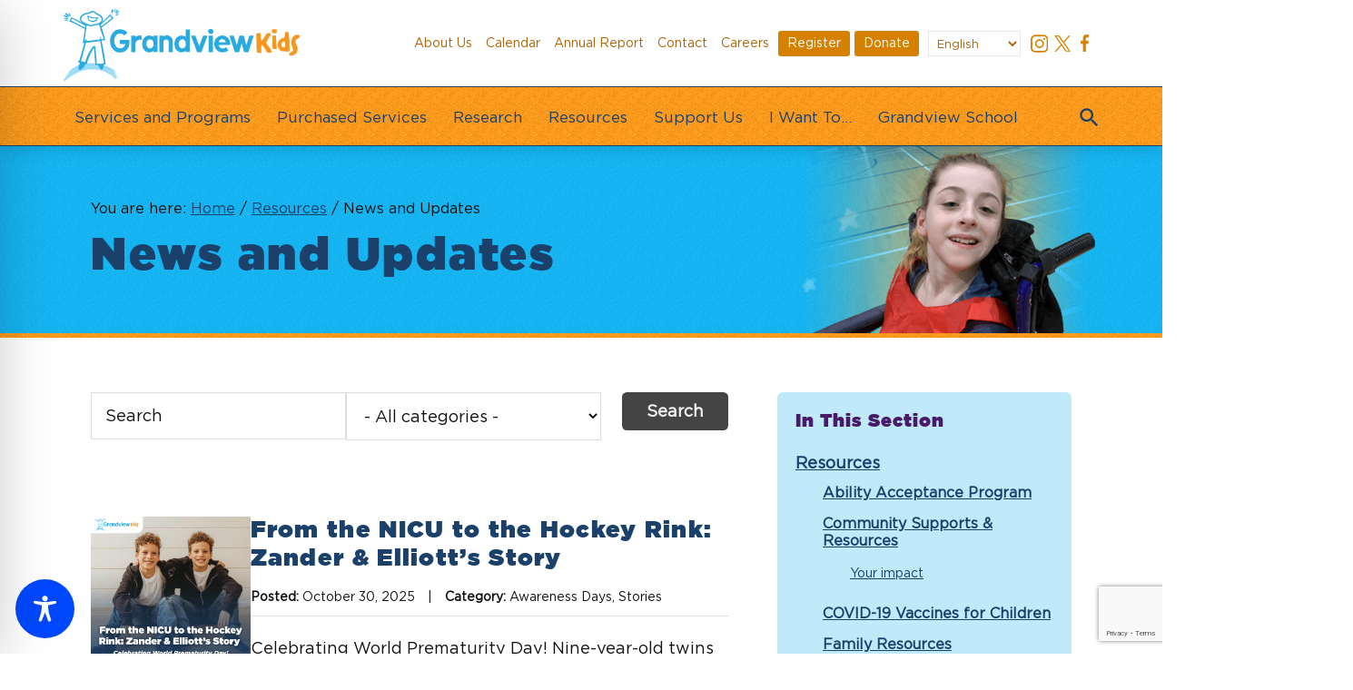

--- FILE ---
content_type: text/html; charset=utf-8
request_url: https://www.google.com/recaptcha/api2/anchor?ar=1&k=6LfIA18aAAAAAPncXqhZVpoXhV-_T7rqWufeEg_F&co=aHR0cHM6Ly9ncmFuZHZpZXdraWRzLmNhOjQ0Mw..&hl=en&v=PoyoqOPhxBO7pBk68S4YbpHZ&size=invisible&anchor-ms=20000&execute-ms=30000&cb=qrhklbwp920u
body_size: 48718
content:
<!DOCTYPE HTML><html dir="ltr" lang="en"><head><meta http-equiv="Content-Type" content="text/html; charset=UTF-8">
<meta http-equiv="X-UA-Compatible" content="IE=edge">
<title>reCAPTCHA</title>
<style type="text/css">
/* cyrillic-ext */
@font-face {
  font-family: 'Roboto';
  font-style: normal;
  font-weight: 400;
  font-stretch: 100%;
  src: url(//fonts.gstatic.com/s/roboto/v48/KFO7CnqEu92Fr1ME7kSn66aGLdTylUAMa3GUBHMdazTgWw.woff2) format('woff2');
  unicode-range: U+0460-052F, U+1C80-1C8A, U+20B4, U+2DE0-2DFF, U+A640-A69F, U+FE2E-FE2F;
}
/* cyrillic */
@font-face {
  font-family: 'Roboto';
  font-style: normal;
  font-weight: 400;
  font-stretch: 100%;
  src: url(//fonts.gstatic.com/s/roboto/v48/KFO7CnqEu92Fr1ME7kSn66aGLdTylUAMa3iUBHMdazTgWw.woff2) format('woff2');
  unicode-range: U+0301, U+0400-045F, U+0490-0491, U+04B0-04B1, U+2116;
}
/* greek-ext */
@font-face {
  font-family: 'Roboto';
  font-style: normal;
  font-weight: 400;
  font-stretch: 100%;
  src: url(//fonts.gstatic.com/s/roboto/v48/KFO7CnqEu92Fr1ME7kSn66aGLdTylUAMa3CUBHMdazTgWw.woff2) format('woff2');
  unicode-range: U+1F00-1FFF;
}
/* greek */
@font-face {
  font-family: 'Roboto';
  font-style: normal;
  font-weight: 400;
  font-stretch: 100%;
  src: url(//fonts.gstatic.com/s/roboto/v48/KFO7CnqEu92Fr1ME7kSn66aGLdTylUAMa3-UBHMdazTgWw.woff2) format('woff2');
  unicode-range: U+0370-0377, U+037A-037F, U+0384-038A, U+038C, U+038E-03A1, U+03A3-03FF;
}
/* math */
@font-face {
  font-family: 'Roboto';
  font-style: normal;
  font-weight: 400;
  font-stretch: 100%;
  src: url(//fonts.gstatic.com/s/roboto/v48/KFO7CnqEu92Fr1ME7kSn66aGLdTylUAMawCUBHMdazTgWw.woff2) format('woff2');
  unicode-range: U+0302-0303, U+0305, U+0307-0308, U+0310, U+0312, U+0315, U+031A, U+0326-0327, U+032C, U+032F-0330, U+0332-0333, U+0338, U+033A, U+0346, U+034D, U+0391-03A1, U+03A3-03A9, U+03B1-03C9, U+03D1, U+03D5-03D6, U+03F0-03F1, U+03F4-03F5, U+2016-2017, U+2034-2038, U+203C, U+2040, U+2043, U+2047, U+2050, U+2057, U+205F, U+2070-2071, U+2074-208E, U+2090-209C, U+20D0-20DC, U+20E1, U+20E5-20EF, U+2100-2112, U+2114-2115, U+2117-2121, U+2123-214F, U+2190, U+2192, U+2194-21AE, U+21B0-21E5, U+21F1-21F2, U+21F4-2211, U+2213-2214, U+2216-22FF, U+2308-230B, U+2310, U+2319, U+231C-2321, U+2336-237A, U+237C, U+2395, U+239B-23B7, U+23D0, U+23DC-23E1, U+2474-2475, U+25AF, U+25B3, U+25B7, U+25BD, U+25C1, U+25CA, U+25CC, U+25FB, U+266D-266F, U+27C0-27FF, U+2900-2AFF, U+2B0E-2B11, U+2B30-2B4C, U+2BFE, U+3030, U+FF5B, U+FF5D, U+1D400-1D7FF, U+1EE00-1EEFF;
}
/* symbols */
@font-face {
  font-family: 'Roboto';
  font-style: normal;
  font-weight: 400;
  font-stretch: 100%;
  src: url(//fonts.gstatic.com/s/roboto/v48/KFO7CnqEu92Fr1ME7kSn66aGLdTylUAMaxKUBHMdazTgWw.woff2) format('woff2');
  unicode-range: U+0001-000C, U+000E-001F, U+007F-009F, U+20DD-20E0, U+20E2-20E4, U+2150-218F, U+2190, U+2192, U+2194-2199, U+21AF, U+21E6-21F0, U+21F3, U+2218-2219, U+2299, U+22C4-22C6, U+2300-243F, U+2440-244A, U+2460-24FF, U+25A0-27BF, U+2800-28FF, U+2921-2922, U+2981, U+29BF, U+29EB, U+2B00-2BFF, U+4DC0-4DFF, U+FFF9-FFFB, U+10140-1018E, U+10190-1019C, U+101A0, U+101D0-101FD, U+102E0-102FB, U+10E60-10E7E, U+1D2C0-1D2D3, U+1D2E0-1D37F, U+1F000-1F0FF, U+1F100-1F1AD, U+1F1E6-1F1FF, U+1F30D-1F30F, U+1F315, U+1F31C, U+1F31E, U+1F320-1F32C, U+1F336, U+1F378, U+1F37D, U+1F382, U+1F393-1F39F, U+1F3A7-1F3A8, U+1F3AC-1F3AF, U+1F3C2, U+1F3C4-1F3C6, U+1F3CA-1F3CE, U+1F3D4-1F3E0, U+1F3ED, U+1F3F1-1F3F3, U+1F3F5-1F3F7, U+1F408, U+1F415, U+1F41F, U+1F426, U+1F43F, U+1F441-1F442, U+1F444, U+1F446-1F449, U+1F44C-1F44E, U+1F453, U+1F46A, U+1F47D, U+1F4A3, U+1F4B0, U+1F4B3, U+1F4B9, U+1F4BB, U+1F4BF, U+1F4C8-1F4CB, U+1F4D6, U+1F4DA, U+1F4DF, U+1F4E3-1F4E6, U+1F4EA-1F4ED, U+1F4F7, U+1F4F9-1F4FB, U+1F4FD-1F4FE, U+1F503, U+1F507-1F50B, U+1F50D, U+1F512-1F513, U+1F53E-1F54A, U+1F54F-1F5FA, U+1F610, U+1F650-1F67F, U+1F687, U+1F68D, U+1F691, U+1F694, U+1F698, U+1F6AD, U+1F6B2, U+1F6B9-1F6BA, U+1F6BC, U+1F6C6-1F6CF, U+1F6D3-1F6D7, U+1F6E0-1F6EA, U+1F6F0-1F6F3, U+1F6F7-1F6FC, U+1F700-1F7FF, U+1F800-1F80B, U+1F810-1F847, U+1F850-1F859, U+1F860-1F887, U+1F890-1F8AD, U+1F8B0-1F8BB, U+1F8C0-1F8C1, U+1F900-1F90B, U+1F93B, U+1F946, U+1F984, U+1F996, U+1F9E9, U+1FA00-1FA6F, U+1FA70-1FA7C, U+1FA80-1FA89, U+1FA8F-1FAC6, U+1FACE-1FADC, U+1FADF-1FAE9, U+1FAF0-1FAF8, U+1FB00-1FBFF;
}
/* vietnamese */
@font-face {
  font-family: 'Roboto';
  font-style: normal;
  font-weight: 400;
  font-stretch: 100%;
  src: url(//fonts.gstatic.com/s/roboto/v48/KFO7CnqEu92Fr1ME7kSn66aGLdTylUAMa3OUBHMdazTgWw.woff2) format('woff2');
  unicode-range: U+0102-0103, U+0110-0111, U+0128-0129, U+0168-0169, U+01A0-01A1, U+01AF-01B0, U+0300-0301, U+0303-0304, U+0308-0309, U+0323, U+0329, U+1EA0-1EF9, U+20AB;
}
/* latin-ext */
@font-face {
  font-family: 'Roboto';
  font-style: normal;
  font-weight: 400;
  font-stretch: 100%;
  src: url(//fonts.gstatic.com/s/roboto/v48/KFO7CnqEu92Fr1ME7kSn66aGLdTylUAMa3KUBHMdazTgWw.woff2) format('woff2');
  unicode-range: U+0100-02BA, U+02BD-02C5, U+02C7-02CC, U+02CE-02D7, U+02DD-02FF, U+0304, U+0308, U+0329, U+1D00-1DBF, U+1E00-1E9F, U+1EF2-1EFF, U+2020, U+20A0-20AB, U+20AD-20C0, U+2113, U+2C60-2C7F, U+A720-A7FF;
}
/* latin */
@font-face {
  font-family: 'Roboto';
  font-style: normal;
  font-weight: 400;
  font-stretch: 100%;
  src: url(//fonts.gstatic.com/s/roboto/v48/KFO7CnqEu92Fr1ME7kSn66aGLdTylUAMa3yUBHMdazQ.woff2) format('woff2');
  unicode-range: U+0000-00FF, U+0131, U+0152-0153, U+02BB-02BC, U+02C6, U+02DA, U+02DC, U+0304, U+0308, U+0329, U+2000-206F, U+20AC, U+2122, U+2191, U+2193, U+2212, U+2215, U+FEFF, U+FFFD;
}
/* cyrillic-ext */
@font-face {
  font-family: 'Roboto';
  font-style: normal;
  font-weight: 500;
  font-stretch: 100%;
  src: url(//fonts.gstatic.com/s/roboto/v48/KFO7CnqEu92Fr1ME7kSn66aGLdTylUAMa3GUBHMdazTgWw.woff2) format('woff2');
  unicode-range: U+0460-052F, U+1C80-1C8A, U+20B4, U+2DE0-2DFF, U+A640-A69F, U+FE2E-FE2F;
}
/* cyrillic */
@font-face {
  font-family: 'Roboto';
  font-style: normal;
  font-weight: 500;
  font-stretch: 100%;
  src: url(//fonts.gstatic.com/s/roboto/v48/KFO7CnqEu92Fr1ME7kSn66aGLdTylUAMa3iUBHMdazTgWw.woff2) format('woff2');
  unicode-range: U+0301, U+0400-045F, U+0490-0491, U+04B0-04B1, U+2116;
}
/* greek-ext */
@font-face {
  font-family: 'Roboto';
  font-style: normal;
  font-weight: 500;
  font-stretch: 100%;
  src: url(//fonts.gstatic.com/s/roboto/v48/KFO7CnqEu92Fr1ME7kSn66aGLdTylUAMa3CUBHMdazTgWw.woff2) format('woff2');
  unicode-range: U+1F00-1FFF;
}
/* greek */
@font-face {
  font-family: 'Roboto';
  font-style: normal;
  font-weight: 500;
  font-stretch: 100%;
  src: url(//fonts.gstatic.com/s/roboto/v48/KFO7CnqEu92Fr1ME7kSn66aGLdTylUAMa3-UBHMdazTgWw.woff2) format('woff2');
  unicode-range: U+0370-0377, U+037A-037F, U+0384-038A, U+038C, U+038E-03A1, U+03A3-03FF;
}
/* math */
@font-face {
  font-family: 'Roboto';
  font-style: normal;
  font-weight: 500;
  font-stretch: 100%;
  src: url(//fonts.gstatic.com/s/roboto/v48/KFO7CnqEu92Fr1ME7kSn66aGLdTylUAMawCUBHMdazTgWw.woff2) format('woff2');
  unicode-range: U+0302-0303, U+0305, U+0307-0308, U+0310, U+0312, U+0315, U+031A, U+0326-0327, U+032C, U+032F-0330, U+0332-0333, U+0338, U+033A, U+0346, U+034D, U+0391-03A1, U+03A3-03A9, U+03B1-03C9, U+03D1, U+03D5-03D6, U+03F0-03F1, U+03F4-03F5, U+2016-2017, U+2034-2038, U+203C, U+2040, U+2043, U+2047, U+2050, U+2057, U+205F, U+2070-2071, U+2074-208E, U+2090-209C, U+20D0-20DC, U+20E1, U+20E5-20EF, U+2100-2112, U+2114-2115, U+2117-2121, U+2123-214F, U+2190, U+2192, U+2194-21AE, U+21B0-21E5, U+21F1-21F2, U+21F4-2211, U+2213-2214, U+2216-22FF, U+2308-230B, U+2310, U+2319, U+231C-2321, U+2336-237A, U+237C, U+2395, U+239B-23B7, U+23D0, U+23DC-23E1, U+2474-2475, U+25AF, U+25B3, U+25B7, U+25BD, U+25C1, U+25CA, U+25CC, U+25FB, U+266D-266F, U+27C0-27FF, U+2900-2AFF, U+2B0E-2B11, U+2B30-2B4C, U+2BFE, U+3030, U+FF5B, U+FF5D, U+1D400-1D7FF, U+1EE00-1EEFF;
}
/* symbols */
@font-face {
  font-family: 'Roboto';
  font-style: normal;
  font-weight: 500;
  font-stretch: 100%;
  src: url(//fonts.gstatic.com/s/roboto/v48/KFO7CnqEu92Fr1ME7kSn66aGLdTylUAMaxKUBHMdazTgWw.woff2) format('woff2');
  unicode-range: U+0001-000C, U+000E-001F, U+007F-009F, U+20DD-20E0, U+20E2-20E4, U+2150-218F, U+2190, U+2192, U+2194-2199, U+21AF, U+21E6-21F0, U+21F3, U+2218-2219, U+2299, U+22C4-22C6, U+2300-243F, U+2440-244A, U+2460-24FF, U+25A0-27BF, U+2800-28FF, U+2921-2922, U+2981, U+29BF, U+29EB, U+2B00-2BFF, U+4DC0-4DFF, U+FFF9-FFFB, U+10140-1018E, U+10190-1019C, U+101A0, U+101D0-101FD, U+102E0-102FB, U+10E60-10E7E, U+1D2C0-1D2D3, U+1D2E0-1D37F, U+1F000-1F0FF, U+1F100-1F1AD, U+1F1E6-1F1FF, U+1F30D-1F30F, U+1F315, U+1F31C, U+1F31E, U+1F320-1F32C, U+1F336, U+1F378, U+1F37D, U+1F382, U+1F393-1F39F, U+1F3A7-1F3A8, U+1F3AC-1F3AF, U+1F3C2, U+1F3C4-1F3C6, U+1F3CA-1F3CE, U+1F3D4-1F3E0, U+1F3ED, U+1F3F1-1F3F3, U+1F3F5-1F3F7, U+1F408, U+1F415, U+1F41F, U+1F426, U+1F43F, U+1F441-1F442, U+1F444, U+1F446-1F449, U+1F44C-1F44E, U+1F453, U+1F46A, U+1F47D, U+1F4A3, U+1F4B0, U+1F4B3, U+1F4B9, U+1F4BB, U+1F4BF, U+1F4C8-1F4CB, U+1F4D6, U+1F4DA, U+1F4DF, U+1F4E3-1F4E6, U+1F4EA-1F4ED, U+1F4F7, U+1F4F9-1F4FB, U+1F4FD-1F4FE, U+1F503, U+1F507-1F50B, U+1F50D, U+1F512-1F513, U+1F53E-1F54A, U+1F54F-1F5FA, U+1F610, U+1F650-1F67F, U+1F687, U+1F68D, U+1F691, U+1F694, U+1F698, U+1F6AD, U+1F6B2, U+1F6B9-1F6BA, U+1F6BC, U+1F6C6-1F6CF, U+1F6D3-1F6D7, U+1F6E0-1F6EA, U+1F6F0-1F6F3, U+1F6F7-1F6FC, U+1F700-1F7FF, U+1F800-1F80B, U+1F810-1F847, U+1F850-1F859, U+1F860-1F887, U+1F890-1F8AD, U+1F8B0-1F8BB, U+1F8C0-1F8C1, U+1F900-1F90B, U+1F93B, U+1F946, U+1F984, U+1F996, U+1F9E9, U+1FA00-1FA6F, U+1FA70-1FA7C, U+1FA80-1FA89, U+1FA8F-1FAC6, U+1FACE-1FADC, U+1FADF-1FAE9, U+1FAF0-1FAF8, U+1FB00-1FBFF;
}
/* vietnamese */
@font-face {
  font-family: 'Roboto';
  font-style: normal;
  font-weight: 500;
  font-stretch: 100%;
  src: url(//fonts.gstatic.com/s/roboto/v48/KFO7CnqEu92Fr1ME7kSn66aGLdTylUAMa3OUBHMdazTgWw.woff2) format('woff2');
  unicode-range: U+0102-0103, U+0110-0111, U+0128-0129, U+0168-0169, U+01A0-01A1, U+01AF-01B0, U+0300-0301, U+0303-0304, U+0308-0309, U+0323, U+0329, U+1EA0-1EF9, U+20AB;
}
/* latin-ext */
@font-face {
  font-family: 'Roboto';
  font-style: normal;
  font-weight: 500;
  font-stretch: 100%;
  src: url(//fonts.gstatic.com/s/roboto/v48/KFO7CnqEu92Fr1ME7kSn66aGLdTylUAMa3KUBHMdazTgWw.woff2) format('woff2');
  unicode-range: U+0100-02BA, U+02BD-02C5, U+02C7-02CC, U+02CE-02D7, U+02DD-02FF, U+0304, U+0308, U+0329, U+1D00-1DBF, U+1E00-1E9F, U+1EF2-1EFF, U+2020, U+20A0-20AB, U+20AD-20C0, U+2113, U+2C60-2C7F, U+A720-A7FF;
}
/* latin */
@font-face {
  font-family: 'Roboto';
  font-style: normal;
  font-weight: 500;
  font-stretch: 100%;
  src: url(//fonts.gstatic.com/s/roboto/v48/KFO7CnqEu92Fr1ME7kSn66aGLdTylUAMa3yUBHMdazQ.woff2) format('woff2');
  unicode-range: U+0000-00FF, U+0131, U+0152-0153, U+02BB-02BC, U+02C6, U+02DA, U+02DC, U+0304, U+0308, U+0329, U+2000-206F, U+20AC, U+2122, U+2191, U+2193, U+2212, U+2215, U+FEFF, U+FFFD;
}
/* cyrillic-ext */
@font-face {
  font-family: 'Roboto';
  font-style: normal;
  font-weight: 900;
  font-stretch: 100%;
  src: url(//fonts.gstatic.com/s/roboto/v48/KFO7CnqEu92Fr1ME7kSn66aGLdTylUAMa3GUBHMdazTgWw.woff2) format('woff2');
  unicode-range: U+0460-052F, U+1C80-1C8A, U+20B4, U+2DE0-2DFF, U+A640-A69F, U+FE2E-FE2F;
}
/* cyrillic */
@font-face {
  font-family: 'Roboto';
  font-style: normal;
  font-weight: 900;
  font-stretch: 100%;
  src: url(//fonts.gstatic.com/s/roboto/v48/KFO7CnqEu92Fr1ME7kSn66aGLdTylUAMa3iUBHMdazTgWw.woff2) format('woff2');
  unicode-range: U+0301, U+0400-045F, U+0490-0491, U+04B0-04B1, U+2116;
}
/* greek-ext */
@font-face {
  font-family: 'Roboto';
  font-style: normal;
  font-weight: 900;
  font-stretch: 100%;
  src: url(//fonts.gstatic.com/s/roboto/v48/KFO7CnqEu92Fr1ME7kSn66aGLdTylUAMa3CUBHMdazTgWw.woff2) format('woff2');
  unicode-range: U+1F00-1FFF;
}
/* greek */
@font-face {
  font-family: 'Roboto';
  font-style: normal;
  font-weight: 900;
  font-stretch: 100%;
  src: url(//fonts.gstatic.com/s/roboto/v48/KFO7CnqEu92Fr1ME7kSn66aGLdTylUAMa3-UBHMdazTgWw.woff2) format('woff2');
  unicode-range: U+0370-0377, U+037A-037F, U+0384-038A, U+038C, U+038E-03A1, U+03A3-03FF;
}
/* math */
@font-face {
  font-family: 'Roboto';
  font-style: normal;
  font-weight: 900;
  font-stretch: 100%;
  src: url(//fonts.gstatic.com/s/roboto/v48/KFO7CnqEu92Fr1ME7kSn66aGLdTylUAMawCUBHMdazTgWw.woff2) format('woff2');
  unicode-range: U+0302-0303, U+0305, U+0307-0308, U+0310, U+0312, U+0315, U+031A, U+0326-0327, U+032C, U+032F-0330, U+0332-0333, U+0338, U+033A, U+0346, U+034D, U+0391-03A1, U+03A3-03A9, U+03B1-03C9, U+03D1, U+03D5-03D6, U+03F0-03F1, U+03F4-03F5, U+2016-2017, U+2034-2038, U+203C, U+2040, U+2043, U+2047, U+2050, U+2057, U+205F, U+2070-2071, U+2074-208E, U+2090-209C, U+20D0-20DC, U+20E1, U+20E5-20EF, U+2100-2112, U+2114-2115, U+2117-2121, U+2123-214F, U+2190, U+2192, U+2194-21AE, U+21B0-21E5, U+21F1-21F2, U+21F4-2211, U+2213-2214, U+2216-22FF, U+2308-230B, U+2310, U+2319, U+231C-2321, U+2336-237A, U+237C, U+2395, U+239B-23B7, U+23D0, U+23DC-23E1, U+2474-2475, U+25AF, U+25B3, U+25B7, U+25BD, U+25C1, U+25CA, U+25CC, U+25FB, U+266D-266F, U+27C0-27FF, U+2900-2AFF, U+2B0E-2B11, U+2B30-2B4C, U+2BFE, U+3030, U+FF5B, U+FF5D, U+1D400-1D7FF, U+1EE00-1EEFF;
}
/* symbols */
@font-face {
  font-family: 'Roboto';
  font-style: normal;
  font-weight: 900;
  font-stretch: 100%;
  src: url(//fonts.gstatic.com/s/roboto/v48/KFO7CnqEu92Fr1ME7kSn66aGLdTylUAMaxKUBHMdazTgWw.woff2) format('woff2');
  unicode-range: U+0001-000C, U+000E-001F, U+007F-009F, U+20DD-20E0, U+20E2-20E4, U+2150-218F, U+2190, U+2192, U+2194-2199, U+21AF, U+21E6-21F0, U+21F3, U+2218-2219, U+2299, U+22C4-22C6, U+2300-243F, U+2440-244A, U+2460-24FF, U+25A0-27BF, U+2800-28FF, U+2921-2922, U+2981, U+29BF, U+29EB, U+2B00-2BFF, U+4DC0-4DFF, U+FFF9-FFFB, U+10140-1018E, U+10190-1019C, U+101A0, U+101D0-101FD, U+102E0-102FB, U+10E60-10E7E, U+1D2C0-1D2D3, U+1D2E0-1D37F, U+1F000-1F0FF, U+1F100-1F1AD, U+1F1E6-1F1FF, U+1F30D-1F30F, U+1F315, U+1F31C, U+1F31E, U+1F320-1F32C, U+1F336, U+1F378, U+1F37D, U+1F382, U+1F393-1F39F, U+1F3A7-1F3A8, U+1F3AC-1F3AF, U+1F3C2, U+1F3C4-1F3C6, U+1F3CA-1F3CE, U+1F3D4-1F3E0, U+1F3ED, U+1F3F1-1F3F3, U+1F3F5-1F3F7, U+1F408, U+1F415, U+1F41F, U+1F426, U+1F43F, U+1F441-1F442, U+1F444, U+1F446-1F449, U+1F44C-1F44E, U+1F453, U+1F46A, U+1F47D, U+1F4A3, U+1F4B0, U+1F4B3, U+1F4B9, U+1F4BB, U+1F4BF, U+1F4C8-1F4CB, U+1F4D6, U+1F4DA, U+1F4DF, U+1F4E3-1F4E6, U+1F4EA-1F4ED, U+1F4F7, U+1F4F9-1F4FB, U+1F4FD-1F4FE, U+1F503, U+1F507-1F50B, U+1F50D, U+1F512-1F513, U+1F53E-1F54A, U+1F54F-1F5FA, U+1F610, U+1F650-1F67F, U+1F687, U+1F68D, U+1F691, U+1F694, U+1F698, U+1F6AD, U+1F6B2, U+1F6B9-1F6BA, U+1F6BC, U+1F6C6-1F6CF, U+1F6D3-1F6D7, U+1F6E0-1F6EA, U+1F6F0-1F6F3, U+1F6F7-1F6FC, U+1F700-1F7FF, U+1F800-1F80B, U+1F810-1F847, U+1F850-1F859, U+1F860-1F887, U+1F890-1F8AD, U+1F8B0-1F8BB, U+1F8C0-1F8C1, U+1F900-1F90B, U+1F93B, U+1F946, U+1F984, U+1F996, U+1F9E9, U+1FA00-1FA6F, U+1FA70-1FA7C, U+1FA80-1FA89, U+1FA8F-1FAC6, U+1FACE-1FADC, U+1FADF-1FAE9, U+1FAF0-1FAF8, U+1FB00-1FBFF;
}
/* vietnamese */
@font-face {
  font-family: 'Roboto';
  font-style: normal;
  font-weight: 900;
  font-stretch: 100%;
  src: url(//fonts.gstatic.com/s/roboto/v48/KFO7CnqEu92Fr1ME7kSn66aGLdTylUAMa3OUBHMdazTgWw.woff2) format('woff2');
  unicode-range: U+0102-0103, U+0110-0111, U+0128-0129, U+0168-0169, U+01A0-01A1, U+01AF-01B0, U+0300-0301, U+0303-0304, U+0308-0309, U+0323, U+0329, U+1EA0-1EF9, U+20AB;
}
/* latin-ext */
@font-face {
  font-family: 'Roboto';
  font-style: normal;
  font-weight: 900;
  font-stretch: 100%;
  src: url(//fonts.gstatic.com/s/roboto/v48/KFO7CnqEu92Fr1ME7kSn66aGLdTylUAMa3KUBHMdazTgWw.woff2) format('woff2');
  unicode-range: U+0100-02BA, U+02BD-02C5, U+02C7-02CC, U+02CE-02D7, U+02DD-02FF, U+0304, U+0308, U+0329, U+1D00-1DBF, U+1E00-1E9F, U+1EF2-1EFF, U+2020, U+20A0-20AB, U+20AD-20C0, U+2113, U+2C60-2C7F, U+A720-A7FF;
}
/* latin */
@font-face {
  font-family: 'Roboto';
  font-style: normal;
  font-weight: 900;
  font-stretch: 100%;
  src: url(//fonts.gstatic.com/s/roboto/v48/KFO7CnqEu92Fr1ME7kSn66aGLdTylUAMa3yUBHMdazQ.woff2) format('woff2');
  unicode-range: U+0000-00FF, U+0131, U+0152-0153, U+02BB-02BC, U+02C6, U+02DA, U+02DC, U+0304, U+0308, U+0329, U+2000-206F, U+20AC, U+2122, U+2191, U+2193, U+2212, U+2215, U+FEFF, U+FFFD;
}

</style>
<link rel="stylesheet" type="text/css" href="https://www.gstatic.com/recaptcha/releases/PoyoqOPhxBO7pBk68S4YbpHZ/styles__ltr.css">
<script nonce="giv_Fst5aXQ-EABr0Nsjfw" type="text/javascript">window['__recaptcha_api'] = 'https://www.google.com/recaptcha/api2/';</script>
<script type="text/javascript" src="https://www.gstatic.com/recaptcha/releases/PoyoqOPhxBO7pBk68S4YbpHZ/recaptcha__en.js" nonce="giv_Fst5aXQ-EABr0Nsjfw">
      
    </script></head>
<body><div id="rc-anchor-alert" class="rc-anchor-alert"></div>
<input type="hidden" id="recaptcha-token" value="[base64]">
<script type="text/javascript" nonce="giv_Fst5aXQ-EABr0Nsjfw">
      recaptcha.anchor.Main.init("[\x22ainput\x22,[\x22bgdata\x22,\x22\x22,\[base64]/[base64]/[base64]/[base64]/[base64]/UltsKytdPUU6KEU8MjA0OD9SW2wrK109RT4+NnwxOTI6KChFJjY0NTEyKT09NTUyOTYmJk0rMTxjLmxlbmd0aCYmKGMuY2hhckNvZGVBdChNKzEpJjY0NTEyKT09NTYzMjA/[base64]/[base64]/[base64]/[base64]/[base64]/[base64]/[base64]\x22,\[base64]\x22,\x22wrfCj8OdWcO4ZT3CvMOXw4dFw7/[base64]/ChMKCUMOnWMOyLsKoBMOXwqlOEiHDlcOqOFrDocKbw6AMK8OLw6tcwq/[base64]/Cq8K9w47CgsO9RcO3w7gYwqHCosK/Inw1UzI1M8KXwqXCv1HDnlTCpREswo0TwqjClsOoKMK/GAHDiUULb8OZwrDCtUxWfmktwoDChQh3w6hkUW3DnjbCnXEJM8Kaw4HDi8Knw7o5M0rDoMOBwqbCuMO/AsOtQMO/f8KHw6fDkFTDnSrDscOxM8KQLA3Ckzl2IMOewo8jEMODwqssE8K6w6BOwpBYOMOuwqDDhcKDSTcnw5DDlsKvDB3Dh1XCnMOkETXDtAhWLUxjw7nCnWfDniTDuQ83R1/DnRrChExuTCwjw4nDqsOEbmLDh15ZMRJye8OTwr3Ds1pCw6c3w7sIw7U7wrLCosKZKiPDqcKPwos6wpLDhVMEw7BRBFw3TVbCqlnCrEQ0w4ApRsO7DTE0w6vCgMOtwpPDrBwBGsOXw49NUkMVwonDo8KbwoHDv8Otw7nCo8O+w5nDlsK1aUFEwp/CrxlDPwXDhsOGKMOyw5nCjsOXw41kw4zCjsKWwrvCrcK9DlTCszFTw7fCjCXChGPDs8Oaw4Q+V8KlRcKbBXjCo1c3w4nCv8K7wpVVw57DucOLwrPDsUk/[base64]/CpcKlNiBvwr99TWLCjcOhw4jCvFnDnV/CqsOLBiJowo80w5oYbC49QXMdSTFeM8KlMsOVMcKMwrnCkwTCmcO4w5F5UQNxOFfCulsaw4/ClcK7w5LCiH9hwoTDmi5lw5TCpwFow44/a8Kbw7V8PsKvw6w3ZipTw6vCpGgwIUUuLMK/w44dExYaL8KEQBXDmsKNJVfCq8OBOsOxIRrDp8KLw6Q8NcK9w690wqLDknEjw4LCtHjDlGvCq8KHw5XCpHRkBsO2w4MOUzXChcKoL0gFw5EMI8OKT3lIFsOgwo9FBsKrw43DqgDCqMOkwqw3w7k8CcOOw4s+UFw/QTUOw5AaWyvDk3IvworDpMKFdGcuKMKVOsKlGCpawqvCu3h1SVNFQcKLwrvDmE4rwopbwqBiXmjDpFjClcKzK8KiwrzDv8KIwp/DvcOnGQLCksKZZzfDh8OBwrVbwqzDvsKMwpw6YsOOwoAKwpUNwoPDtFV+w60sbsK/[base64]/DlMKYwpxow5HDl8OQwqzCkMOHYzwEw63CtcO5w6bDpyw9Ky9Ww73Du8KMBE3DolfDrsOWYF3Cm8OxScK0wpzDo8Oww6/CksKzwoNVw7APwoJ2w7nDkl/CvW/DqlnDk8KZw7HDmAZDwoR7dsKjLsKaM8Okwr3CssKDT8KSwoRZDCFUCcKzFcOMw5o4wpRqVcKAwpQuWQBaw51VWcK1wrcpw4DDmkFgQizDuMOrwrTDp8O8AxLCn8OowpMQwrwmw6YDGMO4dDRhJcOETsKhC8OCHSTCm0MEw6fDsHEkw4howpYEw4fCuUo/[base64]/[base64]/DmcKbVMO7SBIXMy5HH8KXwrLDnwQPw5/ClwrCiwnCjFl+wrnDrMK/w4xJK3kNw7DCjlPDvMK2JU4Sw4FBR8Kxwqcxw6hRw5rDkh/CkXV0w6MRwoE8w4rDh8OGwo/DiMOew6Q/F8Ktw6/CmgXDssOPUQDCuHzCrMOoJgDClcKEe3nCncOWwqU0CjxGwq7DqUsDUMOuZ8ObwobCohjDhsKTccOXwrnDlCd4KwnCtEHDiMKnwq1QwojCtcOtwqDDmzjDhMOGw7TCmgs1woHCpg/DpcKlKCUwXjTDv8OReifDl8OJwpsyw47CjX4mwolQwr/CoVLCpMKjwrPDscO4JMOEWMOIBMOSUsKQw4lSFcKtw77ChDJWTcOnbMOffsOGasOFWB7DucKLwrc9B0bCjC7DjMOJw6zClD4uw71RwoTDnS7CgXYEwrXDocKRwqnDgUJ6w4UYP8KSCsOlwpV1UsK+MmRQw5HCql/Dp8KMwpFnNcK6BngfwowPw6cGWmDCox4Ow6hkw5IWw6fDuVHCuXFBw7XDhQciKHvCiWhuwprCrWDDn0fDrMKBbXEjw6rCgQvDjxTDgcKTw7bCi8KDw6ttwoAAGD/[base64]/DqcKEwp7DlsOQX8OEw7jDujoRw6A6wqQOSxnDrAHDkgN/JTsmw6UCMcOlN8Oxw6xyMMOSKsOzXVlPw6jCpMOYw5LCkX3CvzTCi1ECw50LwpoUwoXCjxwnwq7CpjMZP8K3woVswpvCk8KVw6MYwqwqfsOwWlDCmWVLGsOZJGI9w5/CkcOPbMKPFFYzw6Z6fcKSNsKew5Nqw7vDtMOhUzZCw40Two/CmSTCm8ORXcOhFRnDrMKlwoRPw71Gw6zDklTDm0ppw7gKBznClRcUHcOgwpbDsVUDw5XCm8ObXVo8wrHCgMOIw4XDp8OMQR9TwrQLwq3CgwcXSzvDnjXCusOvwrTCnAlTLsKDWcKRwrXCiVjDqUTCgcK1fXQVwq8/NzbDh8KST8Odw4vCsETCtMKHwrEqewI/[base64]/w7dPw6PDt8K3w5NEwqXCg8Ogw6zCqWNHSS3CocKfwrXDpmQ8w4IzwpvCk1pcwpfCiUjDqMKXw4Niw4/DlsOVwqdIVMOfAsO3wqDCvsKswqdFY2Nww7Ryw6LDrAbChDhPbQUEcFjCsMKVEcKZwr59BcKNScOHRhBQJsO8ADFdwoVbw5oHeMKBVcOwwpbCqnjCvAYbG8KgwrvDvBwBJ8KpDMOzK2I6w6zDuMOmFEfDoMOdw44/bQ7DiMK1w6VneMKOTlLDrXB7wpJywrfDlsKHB8KswqTCnsKvw6fDoChxw4nCmMKOPB7DvMOnw4hRAsKbMBUQMcKSWcOuw4nDtWo0BcOJa8Otw6bCmh7CosOUV8OlGSvChsKKIMKjw4w/QAA1ZcK7H8O1w6DCs8Ktw6p8K8KOd8Obw4RUw6DDnMODKE/DiwoVwol2K2lxw7vDpivCr8OWPGFowo0iLVXDh8KtwqzCrsOdwpHCscO5woDDsnESwpLDiV3CkcK3woU6cArDgsOiwrDCq8KDwpJHwpbDtzArUEDDoB3CoUwGS3vCpgobwo/DoSImAsO7LVdnXcKLwqvDpsOBw5DDgm11Y8KYCcK6H8O+w5sLJ8KNE8KKwoXDlV3CocOvwolYwpHCrDEGVV7CosO5wrxSREkgw6p/w5wDZsKZw5nDm0I0w7IUEinDtcOkw5Byw5nDkMK7fsKhAQ55LgJibMO8wrnCpcKKeA9kw6M/[base64]/Ckx9zDcKZw7HDrMOcwpIDwoLDgi4nZMOlU1UMM8OpwpMLJMOMc8O+KFzCs19gGcKPdg3DtMKwFTDChMK2w7XDlsKgCMOfwpPDq2rCmsOzw7vDgxXDtGDCqMOJLsKHw48VcTV1w5EKMBUCwovCmMKZw5/Du8KqwrXDr8Kow7xZTMOTw6XCr8KmwqwdEXDDukYVVW4zw78jw6NUwqzCsF3Cqk4zKyPDp8OsekzCjAXDkcKVHzPCmcKyw4bCvsKADhl2Pl5qLsKZw64DHwHCqEFRw6/[base64]/DusKEwpAfIyPDpMKWDcK2M3rCjyHDvsKoQDplFTLCt8Kfw7IEwqURJcKjTcOewqrCssO5egFjwrxpNsOuA8K2w5XCiGRBLcKRwrprBig6CcOVw67CknLDqsOuw5zDsMKvw5PCsMKqacK9eCk5VWDDnMKCw48rHcOPw6zCi0nCv8Oqwp/CksKAw47DsMKkwrjDsMK2wqcuw75Vw63CjMKPcVXDoMK4FG1Lw7EnXghXw5vCnGLCvlPClMO6w69sGWHDrmg1w4/CjEzCp8KpbcKtVMKTVQbCucKHSm7Dr2oQTcKbX8ORw705w4lrIDB1wr89w64/Y8ORFsKBwqtoFcO/w6/CvcKlcw1Nwr1zwrLDnnBywo/Dn8O3ID3DncOFw5guF8OiFMKiwo3DicObB8OnVAVfwrFrAsOJQsKlw7fDkAVtwp12GiFMwpTDrcKdH8Omwp8EwobDosOzwoPCjiBcKcKoHMO8JBfDjVvCsMOtwqvDosKiwpPDhcOnHVJjwoR4VghVQ8OrWAzCncOnd8KVUMKJw5jCh27Clxovw4Vfw6YSw7/DlUVES8KNwrnDi1BOw5tXGMOowrXCpMOww7ByEMKjZjFRwr7Co8K7DMKhfsKuIMK0wokxw7HCiCQAwo4rFSAUwpTDrMO3wr/Ci3BjccOGwrHDlMKzPcOERsOrSAoIw79OwofDlMK2w5DCrcOALMO1woV0wqcKGcO8wprCjnJgY8OaFsOrwpJ9AHnDjlXDv3bDh0vDosKRw7R+wq3Dj8O7w7FIAgjDvAHCoAIwwogpbzjCiHzCncOmw4YlHQUNw5XDrMO0w4/[base64]/wpEkwo3DssOtwoU8w6cNF8OpF8K3wpFHKsKdworCucKQw4tPw65vw7sewqVPXsOTw4VODR/Cs0Ivw6TDlQbCoMKqwphpD1PCmWVlw7ogw6ROP8OMYMK/[base64]/O8K/I8K5w7UDwoVRaisPX8Kbw74zXsO0w4LDjsOLw50hDDbDqMKUXsKwwrrCtEDChyxMw4sSwoJCwow3EsOaYMKcw7o1Q2HDoXDCq3LDh8OlWxFYZQlCw43Dl0tABcKjwoIHwohCw4DCjUrDk8OTcMKPV8KAeMOtwpMAw5s0dE9FKWJCw4Ilw7YAwqA/dj7CksKKV8OcwotFwpPCmMKow43CmVpKwoTCocK6J8KMwq3Co8K2B1/CllrDkMKCwo/DssKsT8O+MwDCr8KDwq7Dkl/Cm8OcFTLCssKKbmk6w7MUw4PCkG/[base64]/wrtDwojDgMOhQcOFAsKFJy7Dk8KCJcONAsK7w71wRHjCrMOlGcKJJcK1wqkQLTlnwpDDgnwFLsO/w7LDvcKuwpIsw4vCnT9gH2NsIsK6B8Khw6UWwrIvY8K8TkxTwoXCtE/DiX7CqMKQw4rCjsKcwro/w4ZsOcOYw5/CscKHX2bCuDYWw7TDmkFTwqYCcsOICcKeFipQwp5JYMK/wqjCicKiN8KgEsKlwrcbcEbCkMKtIMKudsKRFSkCwotYw7QJXMOXwoHCtsOowopvF8K5QTIBwo87w4TCkDjDmMOHw5k+wpfDq8KPC8KeEMKWSB9Pw70JCw7DvcKjLnB5w6bCgMKDTcOZARrDsG/[base64]/[base64]/CkxnDh0nCksKxwqbDk1XCr8KZwonCqSfDhcKwQcKDbCLCgy7DknvDlMOJd0JVwoXCqsKpwqxeCwVcwonCqHHDmsKYJjzCssOzwrPCmsKwwozDncK9wrEtw7jCuWvCoAvCm3LDi8KlHijDhMKMLsOQdMKjJQhIwoHCsV/DtVAJw4rCp8KlwqgOMsO/OAQgX8Ouw70pwpHCoMO7JMKMRzhzwq7Dn0DCrwkTbiXCj8Odw49PwoR3wr7CgXXCv8OkYMOUw78tNcO9MsKcw77DvjM2NMOHbW/CpBfDoyIJRMK9wrPDvjwfesKDw7xWAsO8HzPCkMKOYcO0TsO/SBXCqMK9SMO7H1pTRG7Dk8OPOcKQwo5kCzJow4kjS8Knw6/[base64]/[base64]/DtsKUwoLDvlERWFBnacKpO2xRwopDfcO3wpxjL0dlw57CoSYPJQ0tw7LDjsOoJcO9w7Fqw6R2w500worDnXJsCx99Hx9yLVLCvMOcbS0pH3rDv2LDlUbDhsOrJwVuB08nOcKKwoDDnUFQOxoBw73CvsO/[base64]/MXx1EG9Mw6/ClDXCiUAKZTzDssKbYkfDncKtPzXCqCF/[base64]/DhcKsA8KEQDLCusOaBMKjdnnDuMKmVV/DsQ3DksOIFcKWNhXCh8K9fFBNaH9TAcODHXpJw7x0ZsO6w7hJw7/Cj3YiwrLCjsKXwoTDoMKfGcKmRzttAhR2UinDmMK8GX9rUcKeXHLDs8OPwrjDjDdOw73DjsKpXTM9w69DL8ONJsKTUBfDhMKDwooXSXfDrcOpbsOjw59gw4zChhPDq0DCiht7wqIEwq7DnsKowrELLnnDtsOFworDuExNw4/DjcKqKcKaw7PDnxTDicOGwpDClMK7wrnDrcKEwrXDlVHDq8OOw6cqSABQwp7Cm8OPw7XDsSkSJj/Ch2JeZcKRJsOjw5rDvMK8wqtzwo9SCcOGUxzCi2HDgADCh8K1FsODw5NEHMOMbMOhwrTCscOLFMOqf8Ksw5DCj343EsKWTzLCumrDmmHDh2x1w5ATJXbDucKewqDDmMKpGsKgLcKSQsKnT8KVGltZw6gPd2s4wqTCjsKRLCfDg8K/DsONwqM2wrUJfcOnwq/CpsKXJ8OUXArDk8KURylvTGvCi1YTw682wqnDtcK6QsOZaMKrwr99wpAwJH9gHSDDocOOwofDgsKDTWZnKsOQAiomwppHQCsiKcONHsOhGCDCkCPCsgNuwp7CuEvDr1/[base64]/CgDfDgVTClDjDgMKhwrl/[base64]/wqNewocnwq/Ci8KOw7HDrxzDhkzDocKPBSfCt8KIWcOtSMKfZsKebCTCrMOYwrEXwqLCq1d5IQnCk8Klw4ANdsOAZmHDnEHDr2cIwoEmei9Nwq0ISsOgIVbClSXCtsO/w5ZTwpkJw5fCoWvDl8Kfwr5twoZfwrdrwo1pWQLCtsO4wpo3K8KXW8O+wqlpXCVUPANHL8Kiw7p8w6/DnVY2wpfDmlsERsKQfsKlSsKhI8KDw45jSsOZw64Bw5zDpzRBw7cAEMK3wooTPjpawoAkIGjClG9WwoRfBsOUw7TCosKXHmsGwqdcDTXDsT7DmcKxw7Uswo5lw5PDl3rCk8O/wpvDp8OZcBUbw63Cq0TCu8OIbivDhsONCsK0woHDngfCkcOZOsKrO37ChH5lwoXDi8KidMO4wp/[base64]/[base64]/[base64]/Cun49w5guwqDDh33DsU04w59DwqBhw6kpw53CvS8kNsOqQ8O6wr7DusOQwrY+wq/[base64]/DvgTDsMK2NcO3J0x6ScKddcOiZg8UYcOSCsK2wrvCn8KcwqfDiCZ/wr1+w4/DjsOvJsKpEcKqTsOdFcOOesKxw5XDn0fCikvDhE56O8Kqw6jChMOcw7/[base64]/DvsOpA8Kiw4LDomEaw7snQkfDhMOdwo4zw6R4BlohwrPCiXwiwpxEwrrCtAEhIEs+w50awobCsmYWw6hPw6PDm37DoMOzIsOdw77DlMK5XsO1wrUPRsK5wp0Rwq9Ew4/[base64]/DlH3DtDHCgcK+wrNVT8KQSiEPeMOSc8KGQSwAIhTClBTDqcOLw7rCsS9aw64wYlYFw6I4wppVwqbCi0LClg1ow4YMYUXChsKbw6XCpMO7On5IYsKJOkkqwqFKOcKNf8OVRcK8wpRVw5fDl8KPw7cNw7lpZsOVw5HCklfDhTpGw7XCr8OIOsOuwqdAS3nCih/[base64]/DnsOBw6ZmGMOawqkIw7YBwrsjQMKHE8OMw6nCgMK7w7HDmj/Cu8K+w47CusKlw61EJW4TwrPDmxfClcK5fFJUTMOfbgNsw47DnsOSw7XDsi9ywrNlw4V2w4PCu8K4OEw8w5TDusO8Q8KBw7tBKCbDvcOsFQoew6d/ZsKfwrfDhyfCrlbCmsOcD0jCs8OMw6nDosKhNSjCmcKVw5kFZkXDmcKTwpRSwpHCiVdkbk/DnjbCpcOoVADDjcKqHkJmEsO/LMKhA8O8wpQKw5TCvS8zDMKaHMOUK8KcBcK3fWXDt1LDvw/CgsKIIMOqZMKSw4B+KcKpacOaw6t9wrwHWF8NcMKYbGvCtMOjwrHDqMK8wr3CocKvFcOaasOTcMOWMcOxwo9fwqzCjyvCsm90YGnDs8KbYUXCuScER2nDg28GwrgjBMK5SU3Coyp/wokpwrTCiT7Dr8O+w75nw7cuw5YieTTDkcOLwoNEeGdewp3CtGzChMOjCMOJccO7w5jCoAphFS9hc2bCmAnCgXvDkhTCoQ8rMFFiTMKbWB/Cpk3DlHbDpsK4woTCt8KkE8O4wrYSFsKbPsOfwoLDmWDCpxgcYcKKwpxHX2NSUWg9MMOaHzTDp8OWw7wUw5lSwpp4JyrDoAjCjMOmw6HCjlYWw4TCl1x9wp/DmhrDjz4/MTzCjMKdw6/CvcOkwo1+w7HDjjbCicO/w4DCvGnCmz/[base64]/DjsOHwrh3BMK4aXHDi8OPA8KKJA8DcsKFFGk/PxYvwqDDu8OBO8O7wqBeICzCoHjChsKXYx8SwqULGcOcARjDrcKWeTldw4TDscKUI0FeNcKvwoYJKBpZDMK/Y0nCoFXDiGlKWlrDgxosw5pTwq8SAickaH7DjcO6wpRpacOfJwdpJcKjZkBswq4Iw4jDgmkCf3DDq17Dh8KfNsO1w6TClCBGX8OuwrpVWMKFCwvDoVY3Y00MeQLCi8OZw6DCpMKmwpDDusKReMKUd2Igw5DCl0NKwpcOYcK+WHLCnsK9w4/CqcOFw6jDnMOoN8KzK8O3w4jCvQvDucKAw7l8dFZywq7DmcORbMO7E8K4PcOowpwREFoaeQxgfFvDsQfDrgjCocKVwoHDlEvCmMKPH8K4IsKjaz0BwrlPBQ4Cw5U3wqzCjcO2w4RSSUHDv8OGwpbClRvDiMOowqRER8O/woYzIsOMYR/CkQpdwqZkSUXCpz/[base64]/Cux8he1tEfsOlwpvDkjbDpMKTGcKFJRJ0ZVzCm0jCiMOOwq7CmnfCpcOvE8Oqw58Ow7rDtsONw7JQMMOEGMOnw5nCgyptBkPDgiLChW/DtMK5Q8ObKQEmw5h5AFHDtcKALcOBw4grwqQVw4EbwqfDnsKOwpHDomFPN3TCkcO9w67DrsKPwrrDqzdHwpNZw4fDqCLCg8OfXMK0wpzDhsKjfsOFe0IZEcOfwpPDljDDqMOCZ8KCw4pbwpIUwr/Cu8O0w6PDhSfCg8K8N8KVwpDDv8KLS8Kyw4Y1w4o6w4dANMK0wqJEwrIcbHbCoWLDocOdXsO9w5/Cs1bCpAJOey7DoMO5wqvDnMOew63Dg8OmwqrDqifCqG0+wqhsw7DDr8K+wpvDi8ONwobCpzXDvcKHB25lRwd1w4TDnB/DrMKcc8OUBMOIwpjCtsOMC8Ogw6nCvVbDmMO0McOkeTvDgFdawo8hwoRhZcOBwozCnDIPwqVfSjBBwr3Cvm/DlcKLcMO2w6zDvwYqTC/DrWFFYmTDiXlZw5gIQ8OAwqdpQ8KSwr5JwrV6OcK2A8KNw5nDqcKPwrIjGXTCinHCm2o/eU84woQ6wpTCt8Kzw5YYR8O3w7XCkC3Cgm7DiH3DmcKVwqR9wpLDqsOjasONT8Kzwq0pwoIiNRnDgMOSwqbDjMKtP3zDqsK2w63CtxUFw55Gw74mwoMMPzJDwpjDnMKxZn9Qw6cRKBZge8OQccOfw7hLKVPDs8K/[base64]/[base64]/DiX81VsOfGHpWKkFuER0IwrrCqsK3w4cKw6dNagURXMO1w6dAw5k5wq/ClixYw7TCt0Mbw77ClDA4Cg43Kz10fglxw5gzW8KXcMKsTzLDvlvCucKkw74OCBXDuFtDwpfClMKSwr7Dn8KQw57Dq8O9w5MAw6/CiTTCgcKOZMO8wocpw7wEw6AAEMOSFlfDhVZcw7rCg8OeWlPDuBBiwr4vFsKkw6DDkGbDssKEQFnCucOmZ2XCncKyYyDDmh/[base64]/DvsO3Y2tvwpBlOsOxw5IYw4nDl2XDnT8gJMORw4AdYMOxR27DsxJJw43DusKgGcOXw7DCnGrDsMKsAh7Cv3zDlMOmEsOFecOgwq/Dp8KEMsOHwq7Dg8KNw5vCgxfDgcOvFkNzQFfCu2Zewr1swpUZw6XCmmF6AcKkd8O1IsO/wqVuQcO3wpTCvMK0LQfDo8Ksw4kDKsKDY35/wo56J8O3TVIzCl41w40KaR1aYcOnVcObYsOfwpHDmcOcw6l+w4s2bsKxwoBlUk4XwpjDjClGGMO2JUUPwrnCpcOWw6FkwojCocKtZcOaw4vDpRfDl8OaJMOLw6/Dq0PCtCzCgsOLwqlBwrPDi2DCjMOvUMO1P3XDi8OGGMOkKsOnwoErw7tpw68sZmrCrWLCrzPCiMOQAERNJgPCrGcEwr0ifCrCmMK8RihBMMK+w4xvw6nCiW/[base64]/DpzjDl3jDg37DoSckw4IaJkrCi27CksOpwp5kRm/DmsOlUUIEwqTDmsKLw7jDlRZLMsKpwqpfw7AlFsOgEcO4fcKfwp0VEsOgDsK/Q8OmwpnCs8KfWR0hdThRdgV/w6VWwpvDssKVSMOnYQrDgMKWQUcIWMORAsOZw57CqMK5UR9gw6fCsw/DhzPCk8OjwoXDlRRFw6U6FjrCgHnCmcKmwqI9AAY5YDPDpEXCuRXCmMKtUMKBwqjDlwd/wpbCpcKvb8K0SMOywqRnS8O+G2tYOcOcw4QbCRxnBcOPw619P15kw4PDkEgew4DDlMKOK8ObV2XDpHI7G2PDhgAGS8OseMKhP8Ohw4/[base64]/Chx5fQX4Ew7HCjMKFBcKwCgwXw7jDnUzDmA/[base64]/[base64]/CnsONw6x2NsOWwo/CvxUNwoDCpDfCsMKFMMORw7w5CGA1CAEew4p4RVHCj8KRJ8K1KsKGSsO3woHDmcOnXm5/LEPCiMOsR17ChF/[base64]/CmSsCRTYZwpXDjGhjwrUJO8OkQMOKcRlow57DqsOESgVPeQDCgcOwVBHCrMOqdzcsXQszw5dzKEfCr8KFP8KVw6VbwofDncObTU/CoyVaLS0UDMKLw7rDt3rCvMOQw54TDVIqwqNuAcK2NcO+w5ZEXH1LT8Kvw7d4BEtjZhTDlxjCocOfAsOPw4AOw4hmSMKtwp01MMKWwp0BH2zDqsK/WcKSw4jDjsOAw7DCtTTDs8Osw6d4BMKBXcOQY1zCtzXCkMK+NE/DiMKcD8KnBwLDrsOrIhUTwoPDjcOVCsOfPgbClj3DksOwwrbDvVxCbWx8wrw8w7cAw6rCkWDCvMKewpHDlzY2ISRMwokqCFQzXCjDg8OeFMOrZFBlNWXDhMK7ZXHDhcK9Tx/DqsOuL8OUwo0BwrxZdRHCncORwrvCssOrwrrDpMK7wrzDh8Otw57CqcKVbcOmY1PDlWzCq8KTT8OqwoNeZCFXSg7DnCFhRnPCrG4Fw4U2PgtJP8KrwqfDjMOGw6/Cu1jDoFjCkltvH8OQaMKrw5pLMHnDmXZHw6MswqfCqx9zw6HCqA/DjS0JSm/Csj/[base64]/EsODwpshQsOuwpvDkGwrT3lRMB1TM8Kiw6LDrcKSZcKiwopRw43CnWfCqhYKwozCon7DgcOFwp4jw6vCiUvCtmw8wpQuw5DCrzITw4B4w6XDiHfDriJzFz1BYwIqw5LCjcKOc8KwQg9SOcO9wo/[base64]/CusKEEBnDvFwaw77DoMOow6Aewr/Dl8KFw7rCqnTCohNJwqXDvMKlwqAmL19Jw4c+w4g7w7XCm1x7dwLCjBLDjmt7Lj9pGcOrRX5SwrNqbjRMQCXDmE4lwo/Ds8KMw4AzEivDkkovwrAaw5DDrQJKXcOaQS57wrtWGMOZw6sYw6/CoFsrwqrDoMOYEg3DqxnDnkF0wqgTIMKZw5g/wo7CscOVw6DDvDthQ8KhUcK0GzbChknDnsKowqR5ZcOfw6wXacOow55IwoRnIcKcLXTDl2/CvMKpFhY7w650IR7CkyJAwqLCm8KRH8K+Q8KvBcKiw6LDisOFwpN6woFoYALDgVVOTGJuw7JgSsKCwo4Lwq/CkEUaI8OVYg5pZcOyw5LDgyFMwq9rLnLDrCnCgAfCoHDDpMKCd8K4wqgaEz01woR6w7BZw4RrVwjDv8O0aDTDuxZtG8KXw5zCmzdtS2zDuj3CgsKOw7YYwosdChF8Z8K/wqJLw6Jnw6NbXz4xZcOBwqpJw5PDusORCsOUc0RydMOwJCJibzjDiMOSPcKWEMOuWsObw7nClMOJw7MWw5ULw4fCokFsYEZNwrjDk8KQwrdMw6YUU34Nw7TDtEPCr8OjYkfDnsOqw6DCvA7CjH7DhcK2EcOBQcOJE8KGwpdwwqJ5PF/CicO5WMO8DA5IAcKsP8Kpw77CisOuw51bIGXCqsO/[base64]/[base64]/W3DClcOlw5PDhjHDuMO5woXDlcKmYMKMwqTCthgHHMOyw7pFHU4FwozDryvDmQpaOWrCs0rCpxdwbcOcASAUwqs5w41Xwq/CpRHDuwzCtcO+O210VcKsUhnDnS4GGHJtwonDuMOIdBFeBsO6ccKUw4Rnw7DDpMOzw5J3FCU/MFJKNcOEXcKyXsONKhHDiUPClnzCq38OBjc4wodwBSXCt2g6FcKhwqkmecKqw49owrVTw5jCkMKcwqfDqjTDlW/Dqygxw4JowrvCp8OMw6TCuSUpwovDsmjCkcOaw6szw4bCg1fCkzoUcXAiBgnCpcKFwqtSwqvDulHDp8Oqwqwxw6HDtsK3GsK3J8OBFxLCkiB8w4HClcORwrfDnMOOFsO/BzE9wqQlK2XDqMOjwq1Mw4/DnmvDkkrCgcKHVsOkwoIHw7BeBWzCpGXDlip0cBnCgSHDucKbRC/Dk1xfw6DCtsOlw4HCum9Pw7FXSmfCuwkHw7jDgcOjEcOybw0OAFrCkA7DqMOFw77Ci8K0wojDvsORw5Biw6/CsMKjRRolw49EwpXCky/[base64]/JmMvw7ZnOXXDhsOZVcKxw7nCpQnDsnvCvMO9w5TDiAA3Q8OOw7bCgMOLQMObwqtkwqHDtsOYRMKLTsOsw63DlsKuN00dwoYQJMKtAsO/[base64]/CqCrDgkwrwo7Cjm7DucOQesO1Vj5hBFLCt8KDwr45w7thw5BDw43DlsKufsKCc8KEwrVSdhIae8KiSG4Uwp0EOGApwp8xwophV0M0GhwIwqDDuybDiijDgcONwpQQw7vCgzjDpsO7UXfDmUpIw7jCjh9hJRHDvA5Vw4DDs0AwwqPCo8O3w63Dky/[base64]/Ds8ONM33DiwxDw5V1w5zDn8KGw4t5w74Uw4HClcO3wpcTw4gZw5E9wr3CjcKlwpXDow7DkMOyA2LCvUXCphLCuT3CgMKdS8O9PcOPwpfCvMKwbUjCpcOIwqBmXlvCvcKkbMKFOMKAY8OUfRPCr1fDmlrDqwUzeXAbc1AYw5w8w4bCiQLDi8K3TEEoIQnDuMK/w6U+woZ/EhzCjMOYw4DDlsOEwqvCqW7DjMO7w6g7wpjCvcKww6xKAyLCgMKgdsKaIcKFRMK/[base64]/Dj8OyOsODwpEXwpvCgz5CwqjDpGTCuQ9Tw4dHw4VtQcKmTsO6WcKMwolEw57Cun5YwpzDtDhvw7A2w49hD8Oew54vJcKFCcOJwrtCJMK+BHfCjSrCqsKEw5wXKcORwqfDvVPDlsKDfcOVGMKdwpgOUCVTwr4xwpLCtcO9w5Jsw65Xa2E8OE/DsMKnRMOew4DCp8Kaw65MwpMnEMORP0DCv8Kdw6vDsMOawrIxbsKEVRnCgMKwwoXDhX5ne8K8KTXDoFbCocOxAEdhw5hMPcOLwo3CildrAVZJwqnClk/Ds8KPw4zDvRPCjMOGMCnDgCcFwqoCwq/Ct17DrMKAwpnCjsKNNWc/BcK7dVk4w53CqcOSZCV2wrgWwrLDvsKsa0MWCsOGwqcjL8KBMD4Sw4HDjsKawq9nSsOvScODwro7w5kaYcOgw68sw57CvsOSFUjCrMKNw4h9w55lw4fCsMKlNV9ZQ8OIAMKoTi/DpB7DkcKMwqsDw5Jcwp/[base64]/CpcOaWMKTwpJTBjgHHMOnB8OvL3o8Um3DlcOBR2ZiwrRiwrkFIcKtw5nCqcOENcOJwpk8RMO0w7/ChmTCqU1pBWELC8OUw5ZIw75ZQA4jw6HDhBTClsO8K8KcQmLCn8KQw6ksw7EOUMKfJ1PDoXzCusKfwr9sFMO6c1sBwoLCi8Okw78ew4PDrcKOCsOeAjlhwq5teG0BwqZzwr7CsyTDkTLDgcKWwozDlMKhXGPDqsKNVHBqw6bCkjgNw7waQyxiw4/Dn8OTwrbDgMK5esK+w67ChsO/R8OuU8OqPcOgwrcjbsOEPMKICcORHWXDrH3Cs2jCosOwEAHCgMKZS0zDucOZBcKPb8K8NMO0w5jDpBDDosOKwqs+EMK+WMO0NWFRVcOIw5HDq8K+w5M/wqHDvCTCvsOpBy7DucKYT0BEwq7DqsKCwqo2wrHCsBTCusO9w49HwpXCs8KNLcK7w6s5PGJPCm/[base64]/[base64]/w6DChH8TRnEDIWcuBVjCocO0wotcVUrDuMOEMwzCtHVOwovDjsK2wqjDs8KefkRydQdbMXEqNwvDhsOafRMHwpjDjijDv8OlEWdNw6dUwp5ZwqLDssOSw5kIcHhWLMOxXAYGw7sUZcK/CCPClMOOw7NAwrjDuMKyWMKiwrrDtGnClngWwqnCvsOUwpjDtlLDv8Klwq/DvcOdFsK8M8K7dcKKwqHDl8ORAMKWw7TCh8O1wrElW0XCsHjDoWFSw59uFMOqwqN/[base64]/ChFnDscKPw5EvHgRXwoA2w4lWwqgtKFQqwoHDjsKjJ8OPw7zCmVY9wphifxpvw47CksKiw45iw6/DhBMnw5fDig5cfsOOUMO+w6/[base64]/[base64]/w57DvMO4wrksWVXDmMKCUmQtVCRIw61dGWbDpsOSUMKfWD1swrc/[base64]/[base64]/Cp8KdwrRDwqFtdMOlYMKvG3U2wolwwoRMKCPDgcOmLnpmwpPDiDnCrSnClx3CqxbDpsOMw6RgwrR2w6dhcDvCuWbDmmjDn8OFaSMke8OpAUI9T2HDnmQxGyXCiHAeMsOxwpsINToTSi/DvcKEQhZywr/DmAfDm8Kzw4IqK3LCi8O0BmvDnRorTMKdekYrw5zDmnPCucKXwpNcwr1ODcOpW0bCm8KKw5tFVVXDpsKySBLCl8KLdsK1w43Csy05wp/Cgk1Pw7dwGMOsMkXDgU3DvjDCqMKNLcOLw60lV8KbbsOHDsOBEMKkXR7CkgFFcMKPccKkci0IwonDtcOUwpwSJcOGenzDgsO7w4zCgXpuV8OYwqtawo4Mw7bCk3lDMsKnwqAzQ8O0wrdYcHsRwq7Ch8KmD8OIwpXDrcOeesKIIA/CisOTwrZJw4fDj8O/[base64]/CtSJKOG4Ew5FKw4kQITXDmxYXw6LCjcOLMTNaCMK/[base64]/DjA7CkljDk8O6WxjCvMOzK3Z5c3gnw6tadS0OV8KgAHxXTGEQH018YMO1b8KsMcOebcKswrJpRcOTI8OSLnHCi8OVWj/CtxbCn8OIKMOcDFUPHMO7aCzCjMKZVMK/w5IoPMONMxvChjgWGsKYwqjDvQvDg8KDCSw0XxTChW5Sw6IYccKSw6PDoGZUwrhHwonDkSPDqQvCv3zCtcKdwq17ZMK8NMKZwrpAwo/[base64]/DjMKKw67Dvx3DlmrDgcKFGhDCkg3ClGFzw5TDocOYw6Ztw6rDjcOTMcK+w7PCncKjwqB/Z8Kjw5jCmRnDllzDkQrDmR3DjsOWVsKEwrTDjcOBwr7Ds8O6w4LDtDfCqMOKOcOmURbCicOOAsKCw5AcGkBXD8OlXMK7LAMGb1vDjcKZwpbCg8OnwoY0w5oZBTPDvl/Dpk7DksOdw5rDm3U1w45wBWA6wqDDt3XDvXw8CUDCrAJKw5DCgw3DusK5wr3DpDbCu8Ozw71Cw4N1wq0BwqrCjsKUw7jCj2BiMFwoECMpw4fDpcOdwoLDl8KVw4/Duh3ClQcOMSFdFcOPPmnDgnEFw4/CksOaGMOjwpoDL8KPwqbDqMOLwqclw47DlcOiw67DqcKed8KIbBTDn8K+w5DCnR/[base64]/[base64]/CpjIUwrDCq8Osw5oswrILFGbDtcODU8KVwrgqHMOxwpp0VTLCucOyVcOQGsOmXzHDgF3CpkDCsn3DpcKJWcKZE8OhU0TDnQfCuzrDqcOKw4jDssKzw79DX8OZw7IaLVrDjwrCqz7CrAvCty0VLn7DqcODwpLDk8K1wqHDhEYvEi/Cq3NmCcOgw6PCocKrw5/CnwbDjUssV1cRFHNnfgnDgVTDicKEwp/CicK+F8O5wrHCs8ODeT7CjFbClS3DisO4D8KcwoLCoMK8wrPDqcK3WGZWwooSw4bDrAxmwoXCt8O/w5wgw79mwrbCiMK6RQbDn1LCpsOZwqN5wrBMOsKYwoTDjBLDqsOGw7vCgsOKPDvCrsOPw77DqnTCmMKQVjDChUECw43CrMOKwpo8L8O4w6/CiUMfw7J8wqPCuMOEbcOhEDHCk8OWe3vDryYawofCokYLwptAw74uf0XDlW5sw61cwq41wpJkwq95wo5vHkzClnzCmMOX\x22],null,[\x22conf\x22,null,\x226LfIA18aAAAAAPncXqhZVpoXhV-_T7rqWufeEg_F\x22,0,null,null,null,1,[21,125,63,73,95,87,41,43,42,83,102,105,109,121],[1017145,188],0,null,null,null,null,0,null,0,null,700,1,null,0,\[base64]/76lBhnEnQkZnOKMAhnM8xEZ\x22,0,1,null,null,1,null,0,0,null,null,null,0],\x22https://grandviewkids.ca:443\x22,null,[3,1,1],null,null,null,1,3600,[\x22https://www.google.com/intl/en/policies/privacy/\x22,\x22https://www.google.com/intl/en/policies/terms/\x22],\x22laKkPJSlUBIsSBbPgQajPLr2OUDcEkXviqOkH5EF2UM\\u003d\x22,1,0,null,1,1769097544401,0,0,[120],null,[124],\x22RC-te1HnfilXqbL1g\x22,null,null,null,null,null,\x220dAFcWeA46bSIuYkv6rW5VWUpWx-UsK5JZITPCOZSLPheAkAyrtfiZ4s-6umV7jmsCgmMd8D7veTt16Snf4aYxpSq9xDy0mdJvdw\x22,1769180344549]");
    </script></body></html>

--- FILE ---
content_type: application/javascript
request_url: https://grandviewkids.ca/wp-content/themes/pw-custom/js/superfish-args.js?ver=3.6.0
body_size: 487
content:
jQuery(function ($) {
    'use strict';
    $('.js-superfish').superfish({
        'delay': 1000,                                        // 0.1 second delay on mouseout
        'animation':   {'opacity': 'show', 'height': 'show'}, // fade-in and slide-down animation
        'dropShadows': false,                                 // disable drop shadows
        'disableHI': true                                     // disable hover intent - removes delay on mouseover
    });
});

--- FILE ---
content_type: image/svg+xml
request_url: https://grandviewkids.ca/wp-content/uploads/gvk-logo-1.svg
body_size: 22821
content:
<?xml version="1.0" standalone="no"?>
<!DOCTYPE svg PUBLIC "-//W3C//DTD SVG 1.1//EN" "http://www.w3.org/Graphics/SVG/1.1/DTD/svg11.dtd">
<svg xmlns="http://www.w3.org/2000/svg" width="430.49798583984375" height="132.7010040283203" viewBox="0 0 430.498 132.701">
  <g id="Group_8" data-name="Group 8" transform="translate(-109.717 -98.831)">
    <path id="Path_295" data-name="Path 295" d="M210.12,175.392c-3.179-3.565-1.309-2.534-3.812-5.033-.88-.732,1.105.132.342-.911-.882-.744-2.68-2.144-3.6-2.806-.763-1.128,1.229-.262.466-1.4-.761-1.194-4.66-3.369-5.56-4.206-2.847-1.983,2.119.54,4.934,2.6,0,0,1.882,1.34,1.977,1.06.2-.592.472-1.326-3.253-4.4-.932-.794.188-.633.289-.95a44.694,44.694,0,0,0-8.133-4.575,13.667,13.667,0,0,1-1.214-.678,4.39,4.39,0,0,0-.829-.482l-.926-.328-2.058-.761c-33.866-11.154-51.347-2.594-51.347-2.594a46.722,46.722,0,0,0-5.373,2.707c-5.7,3.495-9.2,5.765-15.962,13.89.953-.637,5.433-3.264,6.4-3.878-2.754,2.28-5.727,3.779-8.434,6.113.109.307.161.456-.691,1.344a56.2,56.2,0,0,1,6.492-4.806c.047.161.095.315.142.474-1.843,1.414-4.721,3.15-6.468,4.789-.4.383-1.006.851-.928,1.058.043.13-.93,1.456-.179.852-.528.425,2.406-1.973,3.192-2.577.072.2.146.412.212.619.056.157-.849.847-1.744,1.577a.354.354,0,0,1-.049.348c-2.691,2.41-4.115,4.01-4.117,4,.394,1.394.779,2.788,1.169,4.185,25.732-24.4,51.306-24.928,67.878-19.894,17,5.115,24.986,15.783,25.159,15.508.575-1.169,1.161-2.33,1.746-3.5a71.727,71.727,0,0,0-8.645-7.542c4.088,2.346,6.913,4.779,11.8,10.024,1.647,1.614,1,.472,1.13.171" transform="translate(0.178 50.912)" fill="#9ddcf8"/>
    <path id="Path_296" data-name="Path 296" d="M143.6,130.259l-3.9,26.567,37.657-4.7-5.952-22.3,21.454-16.679-4.093-5.511-18.683,17.242-.379-1.421-8.368,1.938-3.27.305-.505.917-.794-1.051c9.523-.355,17-4.55,17.279-10.047.212-4.128-3.684-7.929-9.63-10.133a5.628,5.628,0,0,1-2.192-1.682,6.99,6.99,0,0,0-6.033-2.942c-1.573-.039-4.7,1.907-4.7,1.907a5.5,5.5,0,0,1-2.3.94c-8.379.905-14.671,4.841-14.929,9.876-.272,5.29,6.208,10.053,15.1,11.589a5.328,5.328,0,0,0,.5.416l-4.111-.219-1.561.94-26.165-13.028-2.307,5.462,26.9,13.6Zm13.168-4.695-.74.21c.054-.035.1-.06.157-.1Z" transform="translate(6.371 2.028)" fill="#fff"/>
    <path id="Path_297" data-name="Path 297" d="M134.254,129.626l-10.622,37,12.139,2.858,1.429-5.309,3.891-11.484,5.82-11.937,5.41-1.734,2.068,31.068,6.532,1.363,8.7-2.856-6.692-42.338Z" transform="translate(14.774 29.121)" fill="#fff"/>
    <path id="Path_298" data-name="Path 298" d="M117.855,107.931a.615.615,0,0,0-.07-.2c-.021-.041-.062-.074-.068-.122l-.13-.21c-.023,0-.072-.085-.082-.1-.052-.072-.085-.161-.136-.243-.124-.208-.262-.412-.386-.623a4.006,4.006,0,0,0-.472-.664c-.08-.087-.173-.161-.258-.247-.107-.107-.2-.221-.307-.33-.132-.148-.287-.262-.419-.412a1.884,1.884,0,0,0-.21-.235c-.074-.07-.15-.14-.216-.214a2.134,2.134,0,0,0-.212-.221,1.779,1.779,0,0,1-.219-.214,3.313,3.313,0,0,0-.431-.452,4.763,4.763,0,0,1-.353-.322c-.06-.054-.109-.12-.169-.177s-.115-.072-.169-.113c-.118-.076-.21-.181-.322-.262a.874.874,0,0,0-.122-.054c-.07-.029-.113-.083-.186-.1a.678.678,0,0,0-.214-.045c-.064,0-.118-.016-.19-.014s-.161.006-.237.006a.674.674,0,0,0-.3.085,2.223,2.223,0,0,0-.5.484c-.128.15-.328.365-.317.579,0,.064,0,.134,0,.2a.421.421,0,0,0,.019.113.854.854,0,0,1,.006.1.991.991,0,0,0,.07.14,1.55,1.55,0,0,0,.107.21,3.482,3.482,0,0,0,.355.565,1.942,1.942,0,0,0,.32.305,1.221,1.221,0,0,1,.171.155c.085.082.165.163.249.243.369.348.72.72,1.093,1.062.225.214.441.425.668.635.181.161.4.285.6.429.113.076.229.151.334.231.138.1.282.183.423.28a4.956,4.956,0,0,0,.532.326,1.048,1.048,0,0,1,.194.107,1.8,1.8,0,0,0,.262.124c.105.043.2.12.3.161s.216.091.334.12a1.708,1.708,0,0,0,.353.037.608.608,0,0,0,.243-.023.294.294,0,0,0,.165-.188,1.144,1.144,0,0,0,.033-.338,1.5,1.5,0,0,0-.019-.194c-.025-.138-.093-.256-.12-.39" transform="translate(1.532 3.749)" fill="#1eaae2"/>
    <path id="Path_299" data-name="Path 299" d="M115.343,107.768a.939.939,0,0,0,.2.208,1.705,1.705,0,0,0,.19.146,1.122,1.122,0,0,0,.206.13,1.692,1.692,0,0,0,.441.1,3.124,3.124,0,0,0,.383.037c.12-.006.241-.008.361-.01a.9.9,0,0,0,.394-.064.338.338,0,0,0,.159-.115.621.621,0,0,0,.068-.214c0-.027,0-.041,0-.066.006-.058.037-.107.041-.163,0-.087,0-.175,0-.26l.012-.214c0-.031-.027-.037-.043-.062a.3.3,0,0,1-.039-.076,1.3,1.3,0,0,1-.074-.153c-.045-.089-.041-.194-.095-.278-.039-.06-.076-.109-.111-.169-.043-.113-.08-.227-.126-.336s-.111-.177-.155-.272a2.773,2.773,0,0,1-.109-.272c-.091-.208-.214-.394-.318-.6-.243-.466-.495-.924-.777-1.365a3.353,3.353,0,0,1-.324-.511,2.917,2.917,0,0,0-.305-.449c-.058-.076-.111-.153-.171-.229a.942.942,0,0,0-.171-.208,2.215,2.215,0,0,1-.21-.13.4.4,0,0,0-.175-.1c-.113-.025-.274-.01-.28.128,0,.093.01.184.01.272,0,.124-.06.245-.062.373a4.136,4.136,0,0,1,.01.423c-.008.076-.027.15-.029.229a2.84,2.84,0,0,0,0,.35c0,.184-.01.371-.006.557,0,.107.006.219.006.328a1.513,1.513,0,0,0,.014.3c.025.134.052.272.076.4.025.153.033.3.066.445a3.827,3.827,0,0,0,.157.536c.047.13.111.249.173.379s.105.247.167.365a2.367,2.367,0,0,0,.287.439c.052.062.115.1.165.167" transform="translate(4.792 3.434)" fill="#1eaae2"/>
    <path id="Path_300" data-name="Path 300" d="M118.992,108.07a1.273,1.273,0,0,0-.14-.093c-.062-.031-.14-.054-.206-.087s-.128-.105-.2-.144a1.885,1.885,0,0,1-.34-.128c-.066-.049-.115-.107-.184-.153s-.169-.089-.256-.132c-.138-.066-.235-.177-.371-.249-.179-.1-.342-.219-.517-.322-.2-.128-.41-.239-.621-.353-.26-.136-.534-.247-.788-.4a7.53,7.53,0,0,0-.68-.348c-.266-.124-.538-.241-.8-.348a4.273,4.273,0,0,1-.388-.223c-.134-.089-.287-.142-.427-.219a6.6,6.6,0,0,0-.693-.328c-.157-.064-.285-.173-.452-.225a2.847,2.847,0,0,0-.394-.064c-.1-.017-.208-.039-.307-.05-.115,0-.223.01-.336.012a1.5,1.5,0,0,0-.509.035.966.966,0,0,0-.482.307c-.066.091-.037.214-.037.317a1.065,1.065,0,0,0,.047.342c.047.12.1.241.157.359a7.944,7.944,0,0,0,.171.249,3.372,3.372,0,0,0,.268.305c.1.085.2.177.309.258.056.037.13.06.19.093s.1.056.148.089a.53.53,0,0,0,.115.093c.058.035.13.058.19.095s.105.054.163.082a2.5,2.5,0,0,1,.342.165c.054.029.109.037.171.064a.859.859,0,0,0,.169.045c.064.019.1.08.167.1a1.545,1.545,0,0,0,.291.076,2.514,2.514,0,0,1,.375.128.955.955,0,0,0,.2.074,1.256,1.256,0,0,1,.21.066c.151.07.295.161.445.237.2.091.4.181.608.278a4.065,4.065,0,0,0,.489.225,5.239,5.239,0,0,1,.575.194c.171.07.342.15.515.221a3.749,3.749,0,0,0,.581.208,1.659,1.659,0,0,0,.427.054,3.778,3.778,0,0,1,.406.054c.124.01.249,0,.377-.006s.237,0,.353,0a.508.508,0,0,0,.2-.07,1.577,1.577,0,0,0,.146-.064c.056-.031.062-.085.109-.13a.369.369,0,0,0,.1-.068.5.5,0,0,0,.113-.177.54.54,0,0,0,.023-.27l.043-.13c-.01-.029-.031-.021-.06-.045" transform="translate(0.145 5.709)" fill="#1eaae2"/>
    <path id="Path_301" data-name="Path 301" d="M152.094,105.528a2.42,2.42,0,0,0,.082.6,1.2,1.2,0,0,0,.144.427.97.97,0,0,1,.146.2c.019.035.047.124.085.15.2.151.435-.371.522-.474a12.415,12.415,0,0,0,1.526-3.043,1.693,1.693,0,0,0,.159-.427,4.19,4.19,0,0,1,.056-.478,1.536,1.536,0,0,0,.136-.437c.006-.167-.039-.315-.029-.48a3.349,3.349,0,0,0-.017-.746,2.939,2.939,0,0,1,.047-.8l-.252.557a1.744,1.744,0,0,1,.155-.39.716.716,0,0,0,.091-.557.73.73,0,0,0-.326-.371,1.841,1.841,0,0,0-.854-.289c-.221,0-.629-.039-.761.163a2.8,2.8,0,0,0-.361.79c-.074.258-.171.493-.223.759-.043.285-.089.573-.117.858-.056.536-.058,1.076-.142,1.606a8.3,8.3,0,0,0-.074.9,3.03,3.03,0,0,1-.01.388c0,.188.039.365.045.55a4.721,4.721,0,0,1-.029.54" transform="translate(44.974 0.144)" fill="#1eaae2"/>
    <path id="Path_302" data-name="Path 302" d="M112.113,108.473a3.044,3.044,0,0,0,.332.136c.188.045.386.089.569.132a2.311,2.311,0,0,0,.406.066c.188.033.363.074.55.091.27.012.542.033.819.023.216,0,.431-.01.649-.012.235-.006.454-.021.684-.035a3.817,3.817,0,0,0,.732-.076c.179-.039.348-.115.528-.165a.482.482,0,0,0,.332-.229.51.51,0,0,0,.078-.293,1.1,1.1,0,0,0-.041-.377,1.015,1.015,0,0,0-.087-.146.368.368,0,0,1-.054-.1l-.495-.371c-.247,0-.493-.008-.736-.027-.381-.029-.75-.087-1.124-.1-.394-.012-.781-.058-1.173-.085-.28-.016-.553-.021-.827-.039s-.53-.037-.8-.054c-.216-.019-.427-.031-.643-.029a5.206,5.206,0,0,1-.538,0c-.1-.006-.192,0-.291,0a2.585,2.585,0,0,0-.326.047,1.943,1.943,0,0,0-.268.035c-.087.025-.181.033-.264.062s-.157.08-.235.113a.293.293,0,0,0-.167.169c-.045.115.047.177.1.274a.531.531,0,0,0,.148.171,1.4,1.4,0,0,0,.28.153.471.471,0,0,0,.161.093c.1.037.2.054.293.1.2.091.408.167.614.252.1.041.208.076.313.109.163.045.322.062.476.122" transform="translate(0 8.435)" fill="#1eaae2"/>
    <path id="Path_303" data-name="Path 303" d="M116.622,108.236l-.223.095c-.386.014-.748.113-1.132.12-.227,0-.437.045-.66.06-.26.016-.528.012-.788.016a1.656,1.656,0,0,0-.452.021.972.972,0,0,1-.27.039,1.672,1.672,0,0,0-.322.014.387.387,0,0,1-.138.043c-.074.008-.14,0-.216.012a3.574,3.574,0,0,1-.742.1c-.093,0-.181,0-.276,0-.115.006-.2.041-.313.054s-.214-.019-.317.062a.528.528,0,0,0-.107.165,1.073,1.073,0,0,0-.113.563.3.3,0,0,0,.144.28,2.334,2.334,0,0,0,.233.161,1.3,1.3,0,0,0,.645.089l1.363-.031c.536-.01,1.078-.023,1.614-.035.3-.008.608-.012.911-.021q.182,0,.377-.006c.039,0,.087,0,.132,0,.068-.008.118-.043.183-.056.029,0,.058,0,.089.006.078-.017.08-.064.136-.1a2.591,2.591,0,0,0,.322-.237.971.971,0,0,0,.344-.466,1.1,1.1,0,0,0-.054-.641c-.087-.155-.177-.322-.371-.311" transform="translate(0.886 9.985)" fill="#1eaae2"/>
    <path id="Path_304" data-name="Path 304" d="M156.595,104.5a.892.892,0,0,1,.285-.13,1.562,1.562,0,0,0,.291-.229c.171-.142.379-.245.565-.371a4.422,4.422,0,0,0,.581-.528c.161-.165.311-.338.474-.5.136-.146.219-.305.338-.456a8.45,8.45,0,0,0,.678-.86,2.622,2.622,0,0,0,.513-1.13,1.927,1.927,0,0,0-.313-.967.584.584,0,0,0-.264-.227l-.212.435c-.12.054-.216.13-.342.177a2.755,2.755,0,0,0-.833.676,8.054,8.054,0,0,0-.969,1.031c-.221.313-.476.6-.678.936-.107.184-.254.338-.371.515-.1.155-.19.3-.305.447a6.866,6.866,0,0,0-.489.773,2.408,2.408,0,0,0-.3.581.779.779,0,0,0-.062.342.315.315,0,0,0,.26.272c.144.025.289-.095.4-.171.138-.1.254-.21.394-.309s.239-.212.365-.307" transform="translate(48.261 0.29)" fill="#1eaae2"/>
    <path id="Path_305" data-name="Path 305" d="M157.725,100.153c.062-.115.091-.241.157-.357s.177-.214.159-.351l-.285-.565c-.068-.074-.295-.045-.388-.037a.934.934,0,0,0-.482.2,1.4,1.4,0,0,0-.384.524c-.157.249-.305.5-.454.746-.4.66-.794,1.313-1.188,1.973a8.307,8.307,0,0,0-.557.938,7.146,7.146,0,0,0-.482,1,1.111,1.111,0,0,0-.05.262c-.006.109.017.113.107.177a.374.374,0,0,0,.431.035c.47-.245.7-.728,1.021-1.12.128-.148.264-.293.384-.443.146-.177.268-.369.412-.546s.3-.344.433-.528a7.732,7.732,0,0,0,.439-.705c.243-.4.507-.792.726-1.2" transform="translate(46.774 0)" fill="#1eaae2"/>
    <path id="Path_306" data-name="Path 306" d="M162.361,100.647a1.625,1.625,0,0,0-.3-.2l-.346.019c-.049.087-.241.093-.326.153a3.774,3.774,0,0,1-.377.254,3.9,3.9,0,0,1-.431.249,3.3,3.3,0,0,0-.431.252c-.186.13-.427.153-.623.278a6.306,6.306,0,0,1-.583.4,9.234,9.234,0,0,0-1.322.977c-.241.19-.468.4-.691.6a4.47,4.47,0,0,0-.47.569,7.275,7.275,0,0,0-.6.736,2.218,2.218,0,0,0-.181.3c-.025.08-.031.035,0,.1a.39.39,0,0,0,.085.113,1,1,0,0,0,.538.249,2.887,2.887,0,0,0,.571-.076c.076-.019.165-.029.243-.049.058-.019.093-.049.148-.068s.14-.021.2-.045a6.591,6.591,0,0,0,.691-.5c.181-.111.363-.2.538-.324a7.285,7.285,0,0,1,.606-.427,6.242,6.242,0,0,0,.713-.445,5.406,5.406,0,0,1,.563-.505,5.277,5.277,0,0,0,1.095-.926,3.213,3.213,0,0,0,.384-.561c.113-.186.235-.371.338-.559a.491.491,0,0,0-.029-.571" transform="translate(48.776 1.72)" fill="#1eaae2"/>
    <path id="Path_307" data-name="Path 307" d="M174.713,154.6l4.181-.9.862.388.882-.128-5.214-18.471-1.664-4.356,21.636-16.91-3.243-5.338-.285-.3-1.627,1.9,2.346,3.1-19.646,15.405-.689-3.237,18.972-17.37-.579-2.045-.9.111L178.492,117.6l-3.965,3.536a8.134,8.134,0,0,0,1.818-4.622c.233-4.534-3.765-8.886-10.416-11.35a4.426,4.426,0,0,1-1.662-1.287l0,0a8.27,8.27,0,0,0-7.063-3.42c-1.853.008-4.736,1.74-5.323,2.109a4.536,4.536,0,0,1-1.757.746c-9.3,1-15.743,5.441-16.03,11.041-.144,2.8,1.284,5.464,3.872,7.672l-18.028-9.519-.992-.849a44.736,44.736,0,0,0-4.231,8.494l1.983.806c.085-.219.175-.439.266-.662l26.213,13.179-3.484,24.747.272,1.429,2.179-.324-8.981,32.515-1.715-.419-.538,2.893.538.34,3.128.783c-.105.14-.2.291-.3.435-.136.2-.287.369-.4.579a14.335,14.335,0,0,0-.629,1.307c-.177.433-.385.868-.53,1.309-.074.231-.107.47-.188.7a5.022,5.022,0,0,0-.181.666,4.069,4.069,0,0,1-.153.635,4.678,4.678,0,0,0-.206.862c-.031.208-.062.419-.078.629-.025.235,0,.472-.025.707-.031.369-.031.738-.031,1.111v1.884a2.245,2.245,0,0,0,.148.889,3.809,3.809,0,0,0,.153.447.784.784,0,0,0,.284.285,3.966,3.966,0,0,0,2.332.4,1.752,1.752,0,0,0,.872-.342c.27-.163.5-.373.761-.561.324-.233.658-.449.988-.68.658-.451,1.334-.878,1.963-1.373a16.019,16.019,0,0,0,1.742-1.687c.208-.219.392-.441.575-.676a5.723,5.723,0,0,0,.577-.779,11.883,11.883,0,0,0,.788-1.68,5.14,5.14,0,0,0,.326-1.546,3.535,3.535,0,0,1,.449-1.173l2.6.454s4.938-18.176,13.537-30.441l2.336,31.6,2.287.047c1.111.171,2.187.282,3.22.348.01.035.023.068.033.1.093.289.186.565.3.841a15.791,15.791,0,0,0,1.033,2.2c.412.682.893,1.322,1.344,1.981.231.328.466.654.684.99.169.258.315.538.507.788a1.9,1.9,0,0,0,.7.635,4.025,4.025,0,0,0,2.326.449.778.778,0,0,0,.363-.171,3.924,3.924,0,0,0,.307-.359,2.261,2.261,0,0,0,.449-.779c.225-.585.445-1.177.668-1.763.13-.35.262-.687.361-1.047.062-.231.167-.443.231-.67.062-.206.107-.412.15-.619a4.97,4.97,0,0,0,.111-.876,4.515,4.515,0,0,1,.083-.647,5.639,5.639,0,0,0,.066-.691c.01-.239.058-.476.072-.722.006-.111,0-.227,0-.338a21.941,21.941,0,0,0,2.658-.717l.95-.34c-3.117-22.965-6.554-38.078-7.68-42.74ZM136.561,114.48c.219-4.272,5.907-7.853,13.8-8.707a6.615,6.615,0,0,0,2.849-1.122,11.954,11.954,0,0,1,3.991-1.722h.025l.095,0,.093-.01a5.738,5.738,0,0,1,4.9,2.47,6.787,6.787,0,0,0,2.742,2.086c5.618,2.082,9,5.5,8.824,8.911-.239,4.728-7.156,8.542-16.09,8.876l-1.041.184-.225.161a4,4,0,0,1-5.212-.474l-.278-.28-.388-.066c-8.391-1.449-14.313-5.785-14.082-10.309M118.1,117.845c.614-1.229,1.241-2.373,1.724-3.227l24.2,12.871-.553,3.926Zm28.441,8.536a33.688,33.688,0,0,0,3.317.779,7,7,0,0,0,4.429,1.711,6.108,6.108,0,0,0,3.451-1.095l.233-.045a29.275,29.275,0,0,0,10.975-2.429l2.62,7.059-.243,1.342,2.765,8.208,1.227,3.435.528.759,1.515,5.789-4.495.55-.093-3.3-2.192.2s.243,1.332.6,3.3l-25.054,3.068.783-2.9-2.2-.01-.946.676-.724,2.612-.482.058Zm31.8,69.455c-4.7,1.847-10.523,1.649-13.317,1.408l-2.672-32.594-3.643.07s-11.871,14.333-14.58,29.792l-7.936-1.934c.579-2.171,1.416-5.284,2.363-8.822l.383-1.169,2.676-10.175c1.352-5.024,2.672-9.911,3.655-13.548l5.033-.742.75.2,20.236-2.73c2.67,18.586,5.985,35.1,7.051,40.243" transform="translate(5.306 1.711)" fill="#29aae1"/>
    <path id="Path_308" data-name="Path 308" d="M131.231,106.523l.907,5.849a11.422,11.422,0,0,0,3.119,2.476,10.044,10.044,0,0,0,9.447.724l3.532-1.977,1.738-3.884c.278-.056.443-.095.443-.095l.792-2.3c-4.237,1.379-10.053.612-10.053.612-4.845-.454-10.206-3.414-10.206-3.414l-.064.355-.336,1.043a3.364,3.364,0,0,1,.68.614m16.83,3.035-1.284,2.427s-6.643,5.606-13.055-.429l-.779-4.544s4.128,3.8,15.119,2.546" transform="translate(22.12 6.031)" fill="#29aae1"/>
    <path id="Path_309" data-name="Path 309" d="M160.782,102.952a.884.884,0,0,0-.08-.052c-.01,0-.019,0-.023,0l-.049-.023c-.08-.043-.184-.017-.262-.054l.021-.07c-.023.047-.155.054-.2.068-.078.029-.161.062-.233.093a.379.379,0,0,1-.076.014.781.781,0,0,0-.074.043.9.9,0,0,1-.157.064c-.175.07-.324.184-.487.262a1.12,1.12,0,0,0-.227.169c-.021.017-.045.021-.06.041a.286.286,0,0,1-.043.043c-.1.074-.2.161-.3.245a1.754,1.754,0,0,1-.447.268.887.887,0,0,0-.219.13c-.049.035-.1.08-.152.111a1.83,1.83,0,0,0-.2.134.867.867,0,0,1-.132.089c-.049.031-.089.074-.136.105-.087.054-.161.113-.241.173a1.277,1.277,0,0,0-.19.128,1.516,1.516,0,0,0-.192.171c-.095.089-.216.142-.311.233-.056.062-.122.118-.177.177-.021.023-.031.045-.058.074s-.07.068-.1.107-.074.058-.1.1a.97.97,0,0,1-.144.188.858.858,0,0,0-.148.229c-.054.085-.016.095.056.142a1.139,1.139,0,0,0,.142.087.788.788,0,0,0,.134.012c.087.019.167.029.256.043a1.224,1.224,0,0,0,.2.016.82.82,0,0,0,.091-.01c.047,0,.1.014.148.01a.146.146,0,0,0,.07-.027.435.435,0,0,1,.128-.006,1.09,1.09,0,0,0,.285-.041,4.656,4.656,0,0,0,.59-.148c.049-.019.1-.039.142-.058a2.471,2.471,0,0,0,.241-.07c.056-.025.109-.047.163-.076.1-.043.2-.074.293-.118.136-.062.276-.148.406-.219.058-.033.12-.062.175-.087a1.486,1.486,0,0,0,.223-.161c.153-.107.328-.192.476-.3.047-.041.095-.085.142-.124.085-.07.183-.134.268-.208a4.833,4.833,0,0,0,.561-.73,2.627,2.627,0,0,0,.3-.517.454.454,0,0,0,.006-.468,1.03,1.03,0,0,0-.291-.21" transform="translate(48.667 4.169)" fill="#1eaae2"/>
    <path id="Path_310" data-name="Path 310" d="M302.994,121.028c0,.241-.012.509-.041.8s-.062.592-.093.909a1.113,1.113,0,0,1-1.212,1.035q-1.6.059-2.581.1c-.656.029-1.13.039-1.431.039-2.435,0-3.647-.468-3.647-1.4V116.76h7.659q1.345,0,1.346,4.268M296.287,152.9c-.332,0-.654-.567-.953-1.709a9.246,9.246,0,0,1-.338-2.132l-.111-20.681,6.115-.254a3.294,3.294,0,0,1,.449,1.909l.588,10.748c.025,1.066.19,3.084.507,6.061q.142,1.877.225,3.381t.091,2.676Z" transform="translate(195.645 19.036)" fill="#f8971d"/>
    <path id="Path_311" data-name="Path 311" d="M320.758,150.09c-.023.788-.054,1.553-.1,2.286s-.107,1.466-.167,2.173l-2.573.575-11.451-.979q-3.025-.312-5.36-4.87a15.458,15.458,0,0,1-2.031-7.414q.2-7.011,7.014-10.661c.759-.386,2.717-1.2,5.88-2.441l.272-9.558,6.086.171q.761.016,1.414,6.494.671,7.063.882,13.251.13,3.42.161,6.146t-.027,4.826m-8.039-9.432q.124-4.268-2.287-4.336-4.15-.117-4.338,6.336l-.037,1.262c.012.282.017.53.023.744s0,.4-.006.546a5.823,5.823,0,0,0,4.8,2.159c1.025.029,1.552-.208,1.565-.713.076-1.511.151-2.773.192-3.769s.074-1.746.091-2.229" transform="translate(201.041 21.627)" fill="#f8971d"/>
    <path id="Path_312" data-name="Path 312" d="M328.349,126.577c0,.3-.4.6-1.206.9q-6.507,2.462-6.509,7.01v.986c.016.2.031.388.043.544s.012.3.012.408q1.716,2.944,2.67,5.01a14.9,14.9,0,0,1,1.175,3.295,14.448,14.448,0,0,1,.107,2.218,14.1,14.1,0,0,1-.95,5.752,11.071,11.071,0,0,1-4.829,5.387,14.175,14.175,0,0,1-7.237,1.876c-1.138,0-1.816-.124-2.02-.39a4.113,4.113,0,0,1-.34-2.216,3.4,3.4,0,0,1,1.858-3.06q.81-.418,1.629-.839c.538-.285,1.1-.548,1.68-.812a3.588,3.588,0,0,0,1.851-3.255,20.732,20.732,0,0,0-1.656-6.709,20.941,20.941,0,0,1-1.651-6.7,17.012,17.012,0,0,1,2.746-9.713,9.7,9.7,0,0,1,8.474-4.655,11.014,11.014,0,0,1,2.245.109q1.9.82,1.907,4.853" transform="translate(211.866 24.189)" fill="#f8971d"/>
    <path id="Path_313" data-name="Path 313" d="M308.349,153.761c-.379,1.338-.816,2.014-1.305,2.029l-6.61.157q-1.342-2.109-3.344-5.21t-4.715-7.237q-.244-.319-.5-.668c-.171-.229-.35-.464-.532-.715q-2.295,2.255-2.284,2.73l.274,11.368-8.346.2-.8-33.439a4.107,4.107,0,0,1,.375-1.474,2.393,2.393,0,0,1,.884-1.229l6.02-.146q.646-.012.726,2.13l.062,2.528c0-.058.035.245.111.909s.177,1.7.309,3.109q.062,1.321.447,4.014a3.758,3.758,0,0,0,2.014.6,5.869,5.869,0,0,0,.511-.748c.7-1.031,1.565-2.4,2.592-4.074s2.249-3.7,3.664-6.041a9.615,9.615,0,0,1,1.629-2.037l6.666-.165a1.443,1.443,0,0,1,.437,1.051q.043,1.849-4.2,8.509-4.249,6.689-4.216,8.214a5.687,5.687,0,0,0,1.229,2.058c.344.464.784,1.035,1.32,1.722s1.157,1.482,1.868,2.406c.161.194.342.414.542.662l.7.864q1.348,2.174,2.464,4.132c.748,1.307,1.416,2.569,2.018,3.791" transform="translate(180.985 22.612)" fill="#f8971d"/>
    <path id="Path_314" data-name="Path 314" d="M169.069,124.366h-.26a8.408,8.408,0,0,0-6.775,3.157,16.018,16.018,0,0,0-3.666,10.344v.256a16.007,16.007,0,0,0,3.666,10.34,8.42,8.42,0,0,0,6.775,3.157h1.5a8.616,8.616,0,0,0,5.48-2.4,9.014,9.014,0,0,0,2.792-5.406H168.81v-7.5H186.13v7.758a16.256,16.256,0,0,1-5.346,10.75,16.009,16.009,0,0,1-11.2,4.346h-.775a15.77,15.77,0,0,1-12.154-5.377,23.17,23.17,0,0,1-5.839-15.667v-.256a23.29,23.29,0,0,1,5.839-15.671,15.763,15.763,0,0,1,12.154-5.377h.26a17.04,17.04,0,0,1,13.391,6.1l-5.375,5.33a9.71,9.71,0,0,0-8.016-3.88" transform="translate(43.637 19.097)" fill="#29aae1"/>
    <path id="Path_315" data-name="Path 315" d="M169.546,122.516h7.548v2.227a15.662,15.662,0,0,1,8.529-2.482,16.565,16.565,0,0,1,2.9.256v7.808a6.434,6.434,0,0,0-2.433-.462h-.464a7.667,7.667,0,0,0-4.138,1.192,8.667,8.667,0,0,0-4.391,6.565v15.1h-7.548Z" transform="translate(63.522 24.875)" fill="#29aae1"/>
    <path id="Path_316" data-name="Path 316" d="M207.19,152.637H199.7v-1.965a14.117,14.117,0,0,1-7.76,2.534,11.712,11.712,0,0,1-2.893-.367,13.21,13.21,0,0,1-8.478-7.492,21.479,21.479,0,0,1,0-15.255,14.111,14.111,0,0,1,7.235-7.031,12.674,12.674,0,0,1,4.392-.775,11.207,11.207,0,0,1,2.643.311,10.4,10.4,0,0,1,4.862,2.167V122.6h7.494ZM199.7,134.228a6.343,6.343,0,0,0-5.07-4.855,4.265,4.265,0,0,0-1.138-.157,5.114,5.114,0,0,0-3.255,1.134,8.588,8.588,0,0,0-3.26,5.534V139.3a8.6,8.6,0,0,0,3.26,5.583,5.279,5.279,0,0,0,3.255,1.089h1.138a6.471,6.471,0,0,0,5.07-4.909Z" transform="translate(73.734 24.903)" fill="#29aae1"/>
    <path id="Path_317" data-name="Path 317" d="M194.44,122.571h7.546v1.5a10.987,10.987,0,0,1,13.807,1.266A10.2,10.2,0,0,1,219,132.919v19.852h-7.5V134.516a4.756,4.756,0,0,0-9.513,0v18.254H194.44Z" transform="translate(89.952 24.82)" fill="#29aae1"/>
    <path id="Path_318" data-name="Path 318" d="M235.74,158.229h-7.5v-1.965a14.094,14.094,0,0,1-7.756,2.534,11.745,11.745,0,0,1-2.9-.367,13.221,13.221,0,0,1-8.476-7.492,21.447,21.447,0,0,1,0-15.255,14.107,14.107,0,0,1,7.232-7.03,12.727,12.727,0,0,1,4.4-.775,11.211,11.211,0,0,1,2.639.311,10.368,10.368,0,0,1,4.857,2.167V117.019h7.5Zm-7.5-18.409a6.336,6.336,0,0,0-5.066-4.855,4.253,4.253,0,0,0-1.138-.157,5.138,5.138,0,0,0-3.26,1.134,8.605,8.605,0,0,0-3.26,5.534v3.414a8.62,8.62,0,0,0,3.26,5.583,5.3,5.3,0,0,0,3.26,1.089h1.138a6.463,6.463,0,0,0,5.066-4.909Z" transform="translate(104.045 19.311)" fill="#29aae1"/>
    <path id="Path_319" data-name="Path 319" d="M241.481,152.585h-8.016l-11.063-30.2h8.018l7.082,19.236,7.028-19.236h8.018Z" transform="translate(119.64 25.008)" fill="#29aae1"/>
    <path id="Path_320" data-name="Path 320" d="M237.625,121.12a4.773,4.773,0,0,1,4.759-4.754,4.5,4.5,0,0,1,3.336,1.4,4.606,4.606,0,0,1,1.369,3.356,4.674,4.674,0,0,1-4.7,4.707,4.574,4.574,0,0,1-3.361-1.394,4.515,4.515,0,0,1-1.4-3.313m8.482,7.762h-7.5v30.093h7.5Z" transform="translate(135.803 18.617)" fill="#29aae1"/>
    <path id="Path_321" data-name="Path 321" d="M271.862,139.452H250.816a7.265,7.265,0,0,0,1.785,4.031,6.909,6.909,0,0,0,3.748,2.278,9.982,9.982,0,0,0,1.864.157,9.323,9.323,0,0,0,6.307-2.332l4.342,6.057a17.028,17.028,0,0,1-10.649,3.616h-.726a13.433,13.433,0,0,1-8.117-2.641,14.742,14.742,0,0,1-6.307-12.511v-.722a14.707,14.707,0,0,1,6.307-12.463,13.292,13.292,0,0,1,8.117-2.688,13.445,13.445,0,0,1,8.117,2.688,14.334,14.334,0,0,1,6.258,12.1Zm-7.96-4.862a6.5,6.5,0,0,0-2.227-3.876,6.5,6.5,0,0,0-8.428,0,6.468,6.468,0,0,0-2.221,3.876Z" transform="translate(141.578 24.849)" fill="#29aae1"/>
    <path id="Path_322" data-name="Path 322" d="M282.447,122.384l4.806,17.43,5.637-17.43h7.857l-9.769,30.2h-7.915l-4.5-16.238-4.445,16.238h-7.911l-9.773-30.2H264.3l5.585,17.43,4.808-17.43Z" transform="translate(155.777 25.007)" fill="#29aae1"/>
  </g>
</svg>